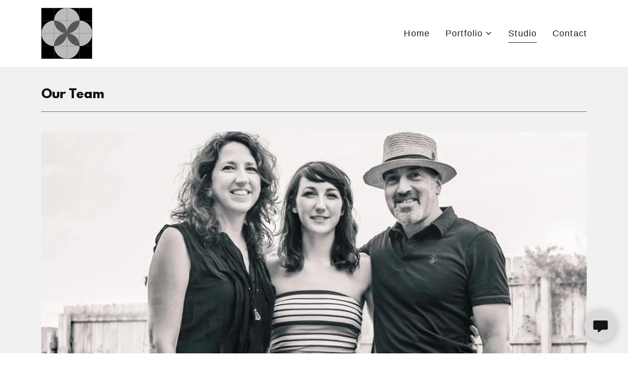

--- FILE ---
content_type: text/html;charset=utf-8
request_url: https://cfhdesignstudio.com/studio
body_size: 27877
content:
<!DOCTYPE html><html lang="en-US"><head><meta charSet="utf-8"/><meta http-equiv="X-UA-Compatible" content="IE=edge"/><meta name="viewport" content="width=device-width, initial-scale=1"/><title>CFH Design Studio | CFH Design Studio</title><meta name="author" content="CFH Design Studio"/><meta name="generator" content="Starfield Technologies; Go Daddy Website Builder 8.0.0000"/><link rel="manifest" href="/manifest.webmanifest"/><link rel="apple-touch-icon" sizes="57x57" href="//img1.wsimg.com/isteam/ip/b5582792-5dca-4a30-ac5a-693e8511bcc0/cfhgrey%20icon.jpeg/:/rs=w:57,h:57,m"/><link rel="apple-touch-icon" sizes="60x60" href="//img1.wsimg.com/isteam/ip/b5582792-5dca-4a30-ac5a-693e8511bcc0/cfhgrey%20icon.jpeg/:/rs=w:60,h:60,m"/><link rel="apple-touch-icon" sizes="72x72" href="//img1.wsimg.com/isteam/ip/b5582792-5dca-4a30-ac5a-693e8511bcc0/cfhgrey%20icon.jpeg/:/rs=w:72,h:72,m"/><link rel="apple-touch-icon" sizes="114x114" href="//img1.wsimg.com/isteam/ip/b5582792-5dca-4a30-ac5a-693e8511bcc0/cfhgrey%20icon.jpeg/:/rs=w:114,h:114,m"/><link rel="apple-touch-icon" sizes="120x120" href="//img1.wsimg.com/isteam/ip/b5582792-5dca-4a30-ac5a-693e8511bcc0/cfhgrey%20icon.jpeg/:/rs=w:120,h:120,m"/><link rel="apple-touch-icon" sizes="144x144" href="//img1.wsimg.com/isteam/ip/b5582792-5dca-4a30-ac5a-693e8511bcc0/cfhgrey%20icon.jpeg/:/rs=w:144,h:144,m"/><link rel="apple-touch-icon" sizes="152x152" href="//img1.wsimg.com/isteam/ip/b5582792-5dca-4a30-ac5a-693e8511bcc0/cfhgrey%20icon.jpeg/:/rs=w:152,h:152,m"/><link rel="apple-touch-icon" sizes="180x180" href="//img1.wsimg.com/isteam/ip/b5582792-5dca-4a30-ac5a-693e8511bcc0/cfhgrey%20icon.jpeg/:/rs=w:180,h:180,m"/><meta property="og:url" content="https://cfhdesignstudio.com/studio"/>
<meta property="og:site_name" content="CFH Design Studio"/>
<meta property="og:title" content="CFH Design Studio"/>
<meta property="og:type" content="website"/>
<meta property="og:image" content="https://img1.wsimg.com/isteam/ip/b5582792-5dca-4a30-ac5a-693e8511bcc0/untitled-7329_HDR.jpg"/>
<meta property="og:locale" content="en_US"/>
<meta name="twitter:card" content="summary"/>
<meta name="twitter:title" content="CFH Design Studio"/>
<meta name="twitter:description" content="CFH Design Studio"/>
<meta name="twitter:image" content="https://img1.wsimg.com/isteam/ip/b5582792-5dca-4a30-ac5a-693e8511bcc0/untitled-7329_HDR.jpg"/>
<meta name="twitter:image:alt" content="CFH Design Studio"/>
<meta name="theme-color" content="#FFFFFF"/><style data-inline-fonts>/* cyrillic-ext */
@font-face {
  font-family: 'Source Sans Pro';
  font-style: normal;
  font-weight: 600;
  font-display: swap;
  src: url(https://img1.wsimg.com/gfonts/s/sourcesanspro/v23/6xKydSBYKcSV-LCoeQqfX1RYOo3i54rwmhduz8A.woff2) format('woff2');
  unicode-range: U+0460-052F, U+1C80-1C8A, U+20B4, U+2DE0-2DFF, U+A640-A69F, U+FE2E-FE2F;
}
/* cyrillic */
@font-face {
  font-family: 'Source Sans Pro';
  font-style: normal;
  font-weight: 600;
  font-display: swap;
  src: url(https://img1.wsimg.com/gfonts/s/sourcesanspro/v23/6xKydSBYKcSV-LCoeQqfX1RYOo3i54rwkxduz8A.woff2) format('woff2');
  unicode-range: U+0301, U+0400-045F, U+0490-0491, U+04B0-04B1, U+2116;
}
/* greek-ext */
@font-face {
  font-family: 'Source Sans Pro';
  font-style: normal;
  font-weight: 600;
  font-display: swap;
  src: url(https://img1.wsimg.com/gfonts/s/sourcesanspro/v23/6xKydSBYKcSV-LCoeQqfX1RYOo3i54rwmxduz8A.woff2) format('woff2');
  unicode-range: U+1F00-1FFF;
}
/* greek */
@font-face {
  font-family: 'Source Sans Pro';
  font-style: normal;
  font-weight: 600;
  font-display: swap;
  src: url(https://img1.wsimg.com/gfonts/s/sourcesanspro/v23/6xKydSBYKcSV-LCoeQqfX1RYOo3i54rwlBduz8A.woff2) format('woff2');
  unicode-range: U+0370-0377, U+037A-037F, U+0384-038A, U+038C, U+038E-03A1, U+03A3-03FF;
}
/* vietnamese */
@font-face {
  font-family: 'Source Sans Pro';
  font-style: normal;
  font-weight: 600;
  font-display: swap;
  src: url(https://img1.wsimg.com/gfonts/s/sourcesanspro/v23/6xKydSBYKcSV-LCoeQqfX1RYOo3i54rwmBduz8A.woff2) format('woff2');
  unicode-range: U+0102-0103, U+0110-0111, U+0128-0129, U+0168-0169, U+01A0-01A1, U+01AF-01B0, U+0300-0301, U+0303-0304, U+0308-0309, U+0323, U+0329, U+1EA0-1EF9, U+20AB;
}
/* latin-ext */
@font-face {
  font-family: 'Source Sans Pro';
  font-style: normal;
  font-weight: 600;
  font-display: swap;
  src: url(https://img1.wsimg.com/gfonts/s/sourcesanspro/v23/6xKydSBYKcSV-LCoeQqfX1RYOo3i54rwmRduz8A.woff2) format('woff2');
  unicode-range: U+0100-02BA, U+02BD-02C5, U+02C7-02CC, U+02CE-02D7, U+02DD-02FF, U+0304, U+0308, U+0329, U+1D00-1DBF, U+1E00-1E9F, U+1EF2-1EFF, U+2020, U+20A0-20AB, U+20AD-20C0, U+2113, U+2C60-2C7F, U+A720-A7FF;
}
/* latin */
@font-face {
  font-family: 'Source Sans Pro';
  font-style: normal;
  font-weight: 600;
  font-display: swap;
  src: url(https://img1.wsimg.com/gfonts/s/sourcesanspro/v23/6xKydSBYKcSV-LCoeQqfX1RYOo3i54rwlxdu.woff2) format('woff2');
  unicode-range: U+0000-00FF, U+0131, U+0152-0153, U+02BB-02BC, U+02C6, U+02DA, U+02DC, U+0304, U+0308, U+0329, U+2000-206F, U+20AC, U+2122, U+2191, U+2193, U+2212, U+2215, U+FEFF, U+FFFD;
}
/* cyrillic-ext */
@font-face {
  font-family: 'Source Sans Pro';
  font-style: normal;
  font-weight: 900;
  font-display: swap;
  src: url(https://img1.wsimg.com/gfonts/s/sourcesanspro/v23/6xKydSBYKcSV-LCoeQqfX1RYOo3iu4nwmhduz8A.woff2) format('woff2');
  unicode-range: U+0460-052F, U+1C80-1C8A, U+20B4, U+2DE0-2DFF, U+A640-A69F, U+FE2E-FE2F;
}
/* cyrillic */
@font-face {
  font-family: 'Source Sans Pro';
  font-style: normal;
  font-weight: 900;
  font-display: swap;
  src: url(https://img1.wsimg.com/gfonts/s/sourcesanspro/v23/6xKydSBYKcSV-LCoeQqfX1RYOo3iu4nwkxduz8A.woff2) format('woff2');
  unicode-range: U+0301, U+0400-045F, U+0490-0491, U+04B0-04B1, U+2116;
}
/* greek-ext */
@font-face {
  font-family: 'Source Sans Pro';
  font-style: normal;
  font-weight: 900;
  font-display: swap;
  src: url(https://img1.wsimg.com/gfonts/s/sourcesanspro/v23/6xKydSBYKcSV-LCoeQqfX1RYOo3iu4nwmxduz8A.woff2) format('woff2');
  unicode-range: U+1F00-1FFF;
}
/* greek */
@font-face {
  font-family: 'Source Sans Pro';
  font-style: normal;
  font-weight: 900;
  font-display: swap;
  src: url(https://img1.wsimg.com/gfonts/s/sourcesanspro/v23/6xKydSBYKcSV-LCoeQqfX1RYOo3iu4nwlBduz8A.woff2) format('woff2');
  unicode-range: U+0370-0377, U+037A-037F, U+0384-038A, U+038C, U+038E-03A1, U+03A3-03FF;
}
/* vietnamese */
@font-face {
  font-family: 'Source Sans Pro';
  font-style: normal;
  font-weight: 900;
  font-display: swap;
  src: url(https://img1.wsimg.com/gfonts/s/sourcesanspro/v23/6xKydSBYKcSV-LCoeQqfX1RYOo3iu4nwmBduz8A.woff2) format('woff2');
  unicode-range: U+0102-0103, U+0110-0111, U+0128-0129, U+0168-0169, U+01A0-01A1, U+01AF-01B0, U+0300-0301, U+0303-0304, U+0308-0309, U+0323, U+0329, U+1EA0-1EF9, U+20AB;
}
/* latin-ext */
@font-face {
  font-family: 'Source Sans Pro';
  font-style: normal;
  font-weight: 900;
  font-display: swap;
  src: url(https://img1.wsimg.com/gfonts/s/sourcesanspro/v23/6xKydSBYKcSV-LCoeQqfX1RYOo3iu4nwmRduz8A.woff2) format('woff2');
  unicode-range: U+0100-02BA, U+02BD-02C5, U+02C7-02CC, U+02CE-02D7, U+02DD-02FF, U+0304, U+0308, U+0329, U+1D00-1DBF, U+1E00-1E9F, U+1EF2-1EFF, U+2020, U+20A0-20AB, U+20AD-20C0, U+2113, U+2C60-2C7F, U+A720-A7FF;
}
/* latin */
@font-face {
  font-family: 'Source Sans Pro';
  font-style: normal;
  font-weight: 900;
  font-display: swap;
  src: url(https://img1.wsimg.com/gfonts/s/sourcesanspro/v23/6xKydSBYKcSV-LCoeQqfX1RYOo3iu4nwlxdu.woff2) format('woff2');
  unicode-range: U+0000-00FF, U+0131, U+0152-0153, U+02BB-02BC, U+02C6, U+02DA, U+02DC, U+0304, U+0308, U+0329, U+2000-206F, U+20AC, U+2122, U+2191, U+2193, U+2212, U+2215, U+FEFF, U+FFFD;
}

/* cyrillic-ext */
@font-face {
  font-family: 'Source Sans Pro';
  font-style: normal;
  font-weight: 600;
  src: url(https://img1.wsimg.com/gfonts/s/sourcesanspro/v23/6xKydSBYKcSV-LCoeQqfX1RYOo3i54rwmhduz8A.woff2) format('woff2');
  unicode-range: U+0460-052F, U+1C80-1C8A, U+20B4, U+2DE0-2DFF, U+A640-A69F, U+FE2E-FE2F;
}
/* cyrillic */
@font-face {
  font-family: 'Source Sans Pro';
  font-style: normal;
  font-weight: 600;
  src: url(https://img1.wsimg.com/gfonts/s/sourcesanspro/v23/6xKydSBYKcSV-LCoeQqfX1RYOo3i54rwkxduz8A.woff2) format('woff2');
  unicode-range: U+0301, U+0400-045F, U+0490-0491, U+04B0-04B1, U+2116;
}
/* greek-ext */
@font-face {
  font-family: 'Source Sans Pro';
  font-style: normal;
  font-weight: 600;
  src: url(https://img1.wsimg.com/gfonts/s/sourcesanspro/v23/6xKydSBYKcSV-LCoeQqfX1RYOo3i54rwmxduz8A.woff2) format('woff2');
  unicode-range: U+1F00-1FFF;
}
/* greek */
@font-face {
  font-family: 'Source Sans Pro';
  font-style: normal;
  font-weight: 600;
  src: url(https://img1.wsimg.com/gfonts/s/sourcesanspro/v23/6xKydSBYKcSV-LCoeQqfX1RYOo3i54rwlBduz8A.woff2) format('woff2');
  unicode-range: U+0370-0377, U+037A-037F, U+0384-038A, U+038C, U+038E-03A1, U+03A3-03FF;
}
/* vietnamese */
@font-face {
  font-family: 'Source Sans Pro';
  font-style: normal;
  font-weight: 600;
  src: url(https://img1.wsimg.com/gfonts/s/sourcesanspro/v23/6xKydSBYKcSV-LCoeQqfX1RYOo3i54rwmBduz8A.woff2) format('woff2');
  unicode-range: U+0102-0103, U+0110-0111, U+0128-0129, U+0168-0169, U+01A0-01A1, U+01AF-01B0, U+0300-0301, U+0303-0304, U+0308-0309, U+0323, U+0329, U+1EA0-1EF9, U+20AB;
}
/* latin-ext */
@font-face {
  font-family: 'Source Sans Pro';
  font-style: normal;
  font-weight: 600;
  src: url(https://img1.wsimg.com/gfonts/s/sourcesanspro/v23/6xKydSBYKcSV-LCoeQqfX1RYOo3i54rwmRduz8A.woff2) format('woff2');
  unicode-range: U+0100-02BA, U+02BD-02C5, U+02C7-02CC, U+02CE-02D7, U+02DD-02FF, U+0304, U+0308, U+0329, U+1D00-1DBF, U+1E00-1E9F, U+1EF2-1EFF, U+2020, U+20A0-20AB, U+20AD-20C0, U+2113, U+2C60-2C7F, U+A720-A7FF;
}
/* latin */
@font-face {
  font-family: 'Source Sans Pro';
  font-style: normal;
  font-weight: 600;
  src: url(https://img1.wsimg.com/gfonts/s/sourcesanspro/v23/6xKydSBYKcSV-LCoeQqfX1RYOo3i54rwlxdu.woff2) format('woff2');
  unicode-range: U+0000-00FF, U+0131, U+0152-0153, U+02BB-02BC, U+02C6, U+02DA, U+02DC, U+0304, U+0308, U+0329, U+2000-206F, U+20AC, U+2122, U+2191, U+2193, U+2212, U+2215, U+FEFF, U+FFFD;
}
/* cyrillic-ext */
@font-face {
  font-family: 'Source Sans Pro';
  font-style: normal;
  font-weight: 900;
  src: url(https://img1.wsimg.com/gfonts/s/sourcesanspro/v23/6xKydSBYKcSV-LCoeQqfX1RYOo3iu4nwmhduz8A.woff2) format('woff2');
  unicode-range: U+0460-052F, U+1C80-1C8A, U+20B4, U+2DE0-2DFF, U+A640-A69F, U+FE2E-FE2F;
}
/* cyrillic */
@font-face {
  font-family: 'Source Sans Pro';
  font-style: normal;
  font-weight: 900;
  src: url(https://img1.wsimg.com/gfonts/s/sourcesanspro/v23/6xKydSBYKcSV-LCoeQqfX1RYOo3iu4nwkxduz8A.woff2) format('woff2');
  unicode-range: U+0301, U+0400-045F, U+0490-0491, U+04B0-04B1, U+2116;
}
/* greek-ext */
@font-face {
  font-family: 'Source Sans Pro';
  font-style: normal;
  font-weight: 900;
  src: url(https://img1.wsimg.com/gfonts/s/sourcesanspro/v23/6xKydSBYKcSV-LCoeQqfX1RYOo3iu4nwmxduz8A.woff2) format('woff2');
  unicode-range: U+1F00-1FFF;
}
/* greek */
@font-face {
  font-family: 'Source Sans Pro';
  font-style: normal;
  font-weight: 900;
  src: url(https://img1.wsimg.com/gfonts/s/sourcesanspro/v23/6xKydSBYKcSV-LCoeQqfX1RYOo3iu4nwlBduz8A.woff2) format('woff2');
  unicode-range: U+0370-0377, U+037A-037F, U+0384-038A, U+038C, U+038E-03A1, U+03A3-03FF;
}
/* vietnamese */
@font-face {
  font-family: 'Source Sans Pro';
  font-style: normal;
  font-weight: 900;
  src: url(https://img1.wsimg.com/gfonts/s/sourcesanspro/v23/6xKydSBYKcSV-LCoeQqfX1RYOo3iu4nwmBduz8A.woff2) format('woff2');
  unicode-range: U+0102-0103, U+0110-0111, U+0128-0129, U+0168-0169, U+01A0-01A1, U+01AF-01B0, U+0300-0301, U+0303-0304, U+0308-0309, U+0323, U+0329, U+1EA0-1EF9, U+20AB;
}
/* latin-ext */
@font-face {
  font-family: 'Source Sans Pro';
  font-style: normal;
  font-weight: 900;
  src: url(https://img1.wsimg.com/gfonts/s/sourcesanspro/v23/6xKydSBYKcSV-LCoeQqfX1RYOo3iu4nwmRduz8A.woff2) format('woff2');
  unicode-range: U+0100-02BA, U+02BD-02C5, U+02C7-02CC, U+02CE-02D7, U+02DD-02FF, U+0304, U+0308, U+0329, U+1D00-1DBF, U+1E00-1E9F, U+1EF2-1EFF, U+2020, U+20A0-20AB, U+20AD-20C0, U+2113, U+2C60-2C7F, U+A720-A7FF;
}
/* latin */
@font-face {
  font-family: 'Source Sans Pro';
  font-style: normal;
  font-weight: 900;
  src: url(https://img1.wsimg.com/gfonts/s/sourcesanspro/v23/6xKydSBYKcSV-LCoeQqfX1RYOo3iu4nwlxdu.woff2) format('woff2');
  unicode-range: U+0000-00FF, U+0131, U+0152-0153, U+02BB-02BC, U+02C6, U+02DA, U+02DC, U+0304, U+0308, U+0329, U+2000-206F, U+20AC, U+2122, U+2191, U+2193, U+2212, U+2215, U+FEFF, U+FFFD;
}
</style><style>/*
This license can also be found at this permalink: https://www.fontsquirrel.com/license/league-spartan

Copyright (c) September 22 2014, Micah Rich micah@micahrich.com, with Reserved Font Name: "League Spartan".

This Font Software is licensed under the SIL Open Font License, Version 1.1.
This license is copied below, and is also available with a FAQ at: http://scripts.sil.org/OFL

—————————————————————————————-
SIL OPEN FONT LICENSE Version 1.1 - 26 February 2007
—————————————————————————————-
*/
@import url('//img1.wsimg.com/blobby/go/font/LeagueSpartan/league-spartan.css');
@import url('');
/*
Copyright 2010, 2012, 2014 Adobe Systems Incorporated (http://www.adobe.com/), with Reserved Font Name Source.

This Font Software is licensed under the SIL Open Font License, Version 1.1.
This license is copied below, and is also available with a FAQ at: http://scripts.sil.org/OFL

—————————————————————————————-
SIL OPEN FONT LICENSE Version 1.1 - 26 February 2007
—————————————————————————————-
*/
</style>
<style>.x{-ms-text-size-adjust:100%;-webkit-text-size-adjust:100%;-webkit-tap-highlight-color:rgba(0,0,0,0);margin:0;box-sizing:border-box}.x *,.x :after,.x :before{box-sizing:inherit}.x-el a[href^="mailto:"]:not(.x-el),.x-el a[href^="tel:"]:not(.x-el){color:inherit;font-size:inherit;text-decoration:inherit}.x-el-article,.x-el-aside,.x-el-details,.x-el-figcaption,.x-el-figure,.x-el-footer,.x-el-header,.x-el-hgroup,.x-el-main,.x-el-menu,.x-el-nav,.x-el-section,.x-el-summary{display:block}.x-el-audio,.x-el-canvas,.x-el-progress,.x-el-video{display:inline-block;vertical-align:baseline}.x-el-audio:not([controls]){display:none;height:0}.x-el-template{display:none}.x-el-a{background-color:transparent;color:inherit}.x-el-a:active,.x-el-a:hover{outline:0}.x-el-abbr[title]{border-bottom:1px dotted}.x-el-b,.x-el-strong{font-weight:700}.x-el-dfn{font-style:italic}.x-el-mark{background:#ff0;color:#000}.x-el-small{font-size:80%}.x-el-sub,.x-el-sup{font-size:75%;line-height:0;position:relative;vertical-align:baseline}.x-el-sup{top:-.5em}.x-el-sub{bottom:-.25em}.x-el-img{vertical-align:middle;border:0}.x-el-svg:not(:root){overflow:hidden}.x-el-figure{margin:0}.x-el-hr{box-sizing:content-box;height:0}.x-el-pre{overflow:auto}.x-el-code,.x-el-kbd,.x-el-pre,.x-el-samp{font-family:monospace,monospace;font-size:1em}.x-el-button,.x-el-input,.x-el-optgroup,.x-el-select,.x-el-textarea{color:inherit;font:inherit;margin:0}.x-el-button{overflow:visible}.x-el-button,.x-el-select{text-transform:none}.x-el-button,.x-el-input[type=button],.x-el-input[type=reset],.x-el-input[type=submit]{-webkit-appearance:button;cursor:pointer}.x-el-button[disabled],.x-el-input[disabled]{cursor:default}.x-el-button::-moz-focus-inner,.x-el-input::-moz-focus-inner{border:0;padding:0}.x-el-input{line-height:normal}.x-el-input[type=checkbox],.x-el-input[type=radio]{box-sizing:border-box;padding:0}.x-el-input[type=number]::-webkit-inner-spin-button,.x-el-input[type=number]::-webkit-outer-spin-button{height:auto}.x-el-input[type=search]{-webkit-appearance:textfield;box-sizing:content-box}.x-el-input[type=search]::-webkit-search-cancel-button,.x-el-input[type=search]::-webkit-search-decoration{-webkit-appearance:none}.x-el-textarea{border:0}.x-el-fieldset{border:1px solid silver;margin:0 2px;padding:.35em .625em .75em}.x-el-legend{border:0;padding:0}.x-el-textarea{overflow:auto}.x-el-optgroup{font-weight:700}.x-el-table{border-collapse:collapse;border-spacing:0}.x-el-td,.x-el-th{padding:0}.x{-webkit-font-smoothing:antialiased}.x-el-hr{border:0}.x-el-fieldset,.x-el-input,.x-el-select,.x-el-textarea{margin-top:0;margin-bottom:0}.x-el-fieldset,.x-el-input[type=email],.x-el-input[type=text],.x-el-textarea{width:100%}.x-el-label{vertical-align:middle}.x-el-input{border-style:none;padding:.5em;vertical-align:middle}.x-el-select:not([multiple]){vertical-align:middle}.x-el-textarea{line-height:1.75;padding:.5em}.x-el.d-none{display:none!important}.sideline-footer{margin-top:auto}@-webkit-keyframes loaderscale{0%{transform:scale(1);opacity:1}45%{transform:scale(.1);opacity:.7}80%{transform:scale(1);opacity:1}}@keyframes loaderscale{0%{transform:scale(1);opacity:1}45%{transform:scale(.1);opacity:.7}80%{transform:scale(1);opacity:1}}.x-loader svg{display:inline-block}.x-loader svg:first-child{-webkit-animation:loaderscale .75s cubic-bezier(.2,.68,.18,1.08) -.24s infinite;animation:loaderscale .75s cubic-bezier(.2,.68,.18,1.08) -.24s infinite}.x-loader svg:nth-child(2){-webkit-animation:loaderscale .75s cubic-bezier(.2,.68,.18,1.08) -.12s infinite;animation:loaderscale .75s cubic-bezier(.2,.68,.18,1.08) -.12s infinite}.x-loader svg:nth-child(3){-webkit-animation:loaderscale .75s cubic-bezier(.2,.68,.18,1.08) 0s infinite;animation:loaderscale .75s cubic-bezier(.2,.68,.18,1.08) 0s infinite}.x-icon>svg{transition:transform .33s ease-in-out}.x-icon>svg.rotate-90{transform:rotate(-90deg)}.x-icon>svg.rotate90{transform:rotate(90deg)}.x-icon>svg.rotate-180{transform:rotate(-180deg)}.x-icon>svg.rotate180{transform:rotate(180deg)}.x-rt:after{content:"";clear:both}.x-rt ol,.x-rt ul{text-align:left}.x-rt p{margin:0}.x-rt br{clear:both}.mte-inline-block{display:inline-block}@media only screen and (min-device-width:1025px){:root select,_::-webkit-full-page-media,_:future{font-family:sans-serif!important}}

</style>
<style data-glamor="cxs-default-sheet">.x .c1-1{letter-spacing:normal}.x .c1-2{text-transform:none}.x .c1-3{background-color:rgb(255, 255, 255)}.x .c1-4{width:100%}.x .c1-5 > div{position:relative}.x .c1-6 > div{overflow:hidden}.x .c1-7 > div{margin-top:auto}.x .c1-8 > div{margin-right:auto}.x .c1-9 > div{margin-bottom:auto}.x .c1-a > div{margin-left:auto}.x .c1-b{font-family:Helvetica, arial, sans-serif}.x .c1-c{font-size:18px}.x .c1-h{padding-top:40px}.x .c1-i{padding-bottom:40px}.x .c1-j{overflow:visible}.x .c1-k{padding:0px !important}.x .c1-n{display:none}.x .c1-p .sticky-animate{background-color:rgba(255, 255, 255, 0.9)}.x .c1-q{transition:background .3s}.x .c1-r{position:relative}.x .c1-s{z-index:3}.x .c1-t{padding-top:8px}.x .c1-u{padding-bottom:8px}.x .c1-v{background-color:rgba(255, 255, 255, 0.25)}.x .c1-y{margin-left:auto}.x .c1-z{margin-right:auto}.x .c1-10{padding-left:24px}.x .c1-11{padding-right:24px}.x .c1-12{max-width:100%}.x .c1-13{padding-top:0px !important}.x .c1-14{padding-bottom:0px !important}.x .c1-19{display:flex}.x .c1-1a{box-sizing:border-box}.x .c1-1b{flex-direction:row}.x .c1-1c{flex-wrap:nowrap}.x .c1-1d{margin-top:0}.x .c1-1e{margin-right:-12px}.x .c1-1f{margin-bottom:0}.x .c1-1g{margin-left:-12px}.x .c1-1h{align-items:center}.x .c1-1n{flex-grow:0}.x .c1-1o{flex-shrink:1}.x .c1-1p{flex-basis:15%}.x .c1-1q{padding-top:0}.x .c1-1r{padding-right:0}.x .c1-1s{padding-bottom:0}.x .c1-1t{padding-left:12px}.x .c1-1y{letter-spacing:inherit}.x .c1-1z{text-transform:inherit}.x .c1-20{text-decoration:none}.x .c1-21{word-wrap:break-word}.x .c1-22{overflow-wrap:break-word}.x .c1-23{cursor:pointer}.x .c1-24{justify-content:flex-start}.x .c1-25{border-top:0px}.x .c1-26{border-right:0px}.x .c1-27{border-bottom:0px}.x .c1-28{border-left:0px}.x .c1-29{color:rgb(27, 27, 27)}.x .c1-2a{margin-left:0}.x .c1-2b{font-weight:inherit}.x .c1-2c:hover{color:rgb(22, 22, 22)}.x .c1-2d:active{color:rgb(22, 22, 22)}.x .c1-2e{color:inherit}.x .c1-2f{display:inline-block}.x .c1-2g{vertical-align:top}.x .c1-2h{padding-top:6px}.x .c1-2i{padding-right:6px}.x .c1-2j{padding-bottom:6px}.x .c1-2k{padding-left:6px}.x .c1-2l{flex-grow:1}.x .c1-2m{flex-basis:70%}.x .c1-2n{padding-right:12px}.x .c1-2o{text-align:center}.x .c1-2p{font-family:'League Spartan', arial, helvetica, sans-serif}.x .c1-2q{max-width:calc(100% - 0.1px)}.x .c1-2v{display:inline}.x .c1-2w{width:auto}.x .c1-2x{color:rgb(22, 22, 22)}.x .c1-2y:hover{color:rgb(64, 64, 64)}.x .c1-2z{padding-left:0px}.x .c1-30{[object -object]:0px}.x .c1-31{vertical-align:middle}.x .c1-32{object-fit:contain}.x .c1-33{height:80px}.x .c1-34{background-color:transparent}.x .c1-35{border-radius:0px}.x .c1-3n{justify-content:flex-end}.x .c1-3p{flex-shrink:0}.x .c1-3q{flex-basis:auto}.x .c1-3r{max-width:33%}.x .c1-3s{text-align:left}.x .c1-3t{max-width:none}.x .c1-3u{line-height:24px}.x .c1-3v{margin-right:0}.x .c1-3w{-webkit-margin-before:0}.x .c1-3x{-webkit-margin-after:0}.x .c1-3y{-webkit-padding-start:0}.x .c1-3z{color:rgb(94, 94, 94)}.x .c1-40{margin-bottom:none}.x .c1-41{list-style:none}.x .c1-42{padding-left:32px}.x .c1-43{white-space:nowrap}.x .c1-44{visibility:hidden}.x .c1-45:first-child{margin-left:0}.x .c1-46:first-child{padding-left:0}.x .c1-47{letter-spacing:0.063em}.x .c1-48{display:block}.x .c1-49{line-height:1.5em}.x .c1-4a{margin-left:-6px}.x .c1-4b{margin-right:-6px}.x .c1-4c{margin-top:-6px}.x .c1-4d{margin-bottom:-6px}.x .c1-4e{font-weight:400}.x .c1-4f:hover{color:rgb(27, 27, 27)}.x .c1-4g:active{color:rgb(27, 27, 27)}.x .c1-4h{transition:transform .33s ease-in-out}.x .c1-4i{transform:rotate(0deg)}.x .c1-4j{border-radius:4px}.x .c1-4k{box-shadow:0 3px 6px 3px rgba(0,0,0,0.24)}.x .c1-4l{padding-top:16px}.x .c1-4m{padding-bottom:16px}.x .c1-4n{padding-left:16px}.x .c1-4o{padding-right:16px}.x .c1-4p{position:absolute}.x .c1-4q{top:32px}.x .c1-4r{max-height:45vh}.x .c1-4s{overflow-y:auto}.x .c1-4v:last-child{margin-bottom:0}.x .c1-4w{padding-top:4px}.x .c1-4x{padding-bottom:4px}.x .c1-4y:hover{color:rgb(94, 94, 94)}.x .c1-4z:active{color:rgb(94, 94, 94)}.x .c1-50{margin-bottom:-5px}.x .c1-51{border-bottom:1px solid}.x .c1-52{right:0px}.x .c1-53{line-height:1.5}.x .c1-54{margin-top:8px}.x .c1-55{margin-bottom:8px}.x .c1-56{cursor:default}.x .c1-57{margin-left:24px}.x .c1-58{background-color:rgba(22, 22, 22, 0.9)}.x .c1-59{position:fixed}.x .c1-5a{top:0px}.x .c1-5b{height:100%}.x .c1-5c{max-width:0px}.x .c1-5d{z-index:10002}.x .c1-5e{padding-top:56px}.x .c1-5f{-webkit-overflow-scrolling:touch}.x .c1-5g{transition:max-width .3s ease-in-out}.x .c1-5h{left:0px}.x .c1-5i{right:unset}.x .c1-5j{overflow:hidden}.x .c1-5k{flex-direction:column}.x .c1-5l{color:rgb(247, 247, 247)}.x .c1-5m{line-height:1.3em}.x .c1-5n{font-style:normal}.x .c1-5o{top:15px}.x .c1-5p{right:15px}.x .c1-5q{font-size:32px}.x .c1-5r:hover{color:rgb(255, 255, 255)}.x .c1-5w{overflow-x:hidden}.x .c1-5x{color:rgb(164, 164, 164)}.x .c1-5y{border-color:rgba(76, 76, 76, 0.5)}.x .c1-5z{border-bottom-width:1px}.x .c1-60{border-bottom-style:solid}.x .c1-61:last-child{border-bottom:0}.x .c1-62{min-width:200px}.x .c1-63{justify-content:space-between}.x .c1-64{font-size:25px}.x .c1-65:hover{color:rgb(198, 198, 198)}.x .c1-66:active{color:rgb(255, 255, 255)}.x .c1-6c{margin-left:8px}.x .c1-6d{pointer-events:none}.x .c1-6e{font-weight:700}.x .c1-6f{background-color:rgb(241, 241, 241)}.x .c1-6g{line-height:1.4}.x .c1-6h{margin-bottom:40px}.x .c1-6i{color:rgb(17, 17, 17)}.x .c1-6k{font-size:unset}.x .c1-6l{font-family:unset}.x .c1-6m{letter-spacing:unset}.x .c1-6n{text-transform:unset}.x .c1-6o{border-color:rgb(106, 106, 106)}.x .c1-6p{border-bottom-width:1px}.x .c1-6q{border-style:solid}.x .c1-6r{margin-top:16px}.x .c1-6s{flex-wrap:wrap}.x .c1-6t{margin-bottom:-24px}.x .c1-6u{justify-content:center}.x .c1-6w{flex-basis:100%}.x .c1-6y{align-items:flex-start}.x .c1-6z > *{max-width:100%}.x .c1-70 > :nth-child(n){margin-bottom:24px}.x .c1-71  > :last-child{margin-bottom:0 !important}.x .c1-74{order:-1}.x .c1-75{border-width:0 !important}.x .c1-77{padding-bottom:24px}.x .c1-7d{border-radius:50%}.x .c1-7e{object-fit:cover}.x .c1-7g > :nth-child(n){margin-bottom:0px}.x .c1-7h{line-height:1.25}.x .c1-7i{align-self:center}.x .c1-7j{width:inherit}.x .c1-7l{margin-bottom:24px}.x .c1-7o{border-color:rgba(226, 226, 226, 0.7)}.x .c1-7p{border-top-width:1px}.x .c1-7q{border-right-width:1px}.x .c1-7r{border-left-width:1px}.x .c1-7s{color:rgb(71, 71, 71)}.x .c1-7t::placeholder{color:inherit}.x .c1-7u:focus{outline:none}.x .c1-7v:focus{box-shadow:inset 0 0 0 1px currentColor}.x .c1-7w:checked ~ #expandedTextBlock131595{display:block}.x .c1-7x:checked ~ #collapsedTextBlock131594{display:none}.x .c1-7y:not(:checked) ~ #expandedTextBlock131595{display:none}.x .c1-7z:not(:checked) ~ #collapsedTextBlock131594{display:block}.x .c1-80::-webkit-input-placeholder{color:inherit}.x .c1-82 > p > ol{text-align:left}.x .c1-83 > p > ol{display:block}.x .c1-84 > p > ol{padding-left:1.3em}.x .c1-85 > p > ol{margin-left:16px}.x .c1-86 > p > ol{margin-right:16px}.x .c1-87 > p > ol{margin-top:auto}.x .c1-88 > p > ol{margin-bottom:auto}.x .c1-89 > p > ul{text-align:left}.x .c1-8a > p > ul{display:block}.x .c1-8b > p > ul{padding-left:1.3em}.x .c1-8c > p > ul{margin-left:16px}.x .c1-8d > p > ul{margin-right:16px}.x .c1-8e > p > ul{margin-top:auto}.x .c1-8f > p > ul{margin-bottom:auto}.x .c1-8g > ul{text-align:left}.x .c1-8h > ul{display:block}.x .c1-8i > ul{padding-left:1.3em}.x .c1-8j > ul{margin-left:16px}.x .c1-8k > ul{margin-right:16px}.x .c1-8l > ul{margin-top:auto}.x .c1-8m > ul{margin-bottom:auto}.x .c1-8n > ol{text-align:left}.x .c1-8o > ol{display:block}.x .c1-8p > ol{padding-left:1.3em}.x .c1-8q > ol{margin-left:16px}.x .c1-8r > ol{margin-right:16px}.x .c1-8s > ol{margin-top:auto}.x .c1-8t > ol{margin-bottom:auto}.x .c1-8u{font-size:inherit !important}.x .c1-8v{line-height:inherit}.x .c1-8w{font-style:italic}.x .c1-8x{text-decoration:line-through}.x .c1-8y{text-decoration:underline}.x .c1-8z > :nth-child(2){margin-left:.25em}.x .c1-90:checked ~ #expandedTextBlock131600{display:block}.x .c1-91:checked ~ #collapsedTextBlock131599{display:none}.x .c1-92:not(:checked) ~ #expandedTextBlock131600{display:none}.x .c1-93:not(:checked) ~ #collapsedTextBlock131599{display:block}.x .c1-94{background-color:rgb(246, 246, 246)}.x .c1-95{padding-bottom:56px}.x .c1-96{flex-grow:3}.x .c1-99{color:rgb(82, 82, 82)}.x .c1-9a{font-size:16px}.x .c1-9g{padding-left:none}.x .c1-9h{padding-right:none}.x .c1-9i{color:rgb(130, 108, 108)}.x .c1-9j:active{color:rgb(42, 42, 42)}.x .c1-9k{color:rgb(21, 21, 21)}.x .c1-9l{margin-top:24px}.x .c1-9o{right:24px}.x .c1-9p{bottom:24px}.x .c1-9q{z-index:9999}.x .c1-9r{width:65px}.x .c1-9s{height:65px}.x .c1-9u{background-color:rgb(218, 218, 218)}.x .c1-9v{box-shadow:0px 3px 18px rgba(0, 0, 0, 0.25)}.x .c1-9w{transform:translateZ(0)}</style>
<style data-glamor="cxs-xs-sheet">@media (max-width: 767px){.x .c1-l{padding-top:32px}}@media (max-width: 767px){.x .c1-m{padding-bottom:32px}}@media (max-width: 767px){.x .c1-2r{width:100%}}@media (max-width: 767px){.x .c1-2s{display:flex}}@media (max-width: 767px){.x .c1-2t{justify-content:center}}@media (max-width: 767px){.x .c1-36{height:104px}}@media (max-width: 767px){.x .c1-37{max-width:224px}}@media (max-width: 767px){.x .c1-38{display:block}}@media (max-width: 767px){.x .c1-39{max-height:80px}}@media (max-width: 767px){.x .c1-3a{margin-top:0}}@media (max-width: 767px){.x .c1-3b{margin-right:auto}}@media (max-width: 767px){.x .c1-3c{margin-bottom:0}}@media (max-width: 767px){.x .c1-3d{margin-left:auto}}@media (max-width: 767px){.x .c1-6j{margin-bottom:24px}}@media (max-width: 767px){.x .c1-72 > :nth-child(n){margin-bottom:16px}}@media (max-width: 767px){.x .c1-73  > :last-child{margin-bottom:0 !important}}@media (max-width: 767px){.x .c1-76{height:calc((100vw - 48px)/2)}}@media (max-width: 767px){.x .c1-7c > :nth-child(n){margin-bottom:24px}}@media (max-width: 767px){.x .c1-7f{height:calc((100vw - 48px)/1)}}@media (max-width: 767px){.x .c1-81{font-size:18px}}</style>
<style data-glamor="cxs-sm-sheet">@media (min-width: 768px){.x .c1-d{font-size:18px}}@media (min-width: 768px){.x .c1-15{width:100%}}@media (min-width: 768px){.x .c1-1i{margin-top:0}}@media (min-width: 768px){.x .c1-1j{margin-right:-24px}}@media (min-width: 768px){.x .c1-1k{margin-bottom:0}}@media (min-width: 768px){.x .c1-1l{margin-left:-24px}}@media (min-width: 768px){.x .c1-1u{padding-top:0}}@media (min-width: 768px){.x .c1-1v{padding-right:24px}}@media (min-width: 768px){.x .c1-1w{padding-bottom:0}}@media (min-width: 768px){.x .c1-1x{padding-left:24px}}@media (min-width: 768px) and (max-width: 1023px){.x .c1-2u{width:100%}}@media (min-width: 768px) and (max-width: 1023px){.x .c1-3e{display:block}}@media (min-width: 768px) and (max-width: 1023px){.x .c1-3f{max-height:80px}}@media (min-width: 768px) and (max-width: 1023px){.x .c1-3g{margin-top:0}}@media (min-width: 768px) and (max-width: 1023px){.x .c1-3h{margin-right:auto}}@media (min-width: 768px) and (max-width: 1023px){.x .c1-3i{margin-bottom:0}}@media (min-width: 768px) and (max-width: 1023px){.x .c1-3j{margin-left:auto}}@media (min-width: 768px) and (max-width: 1023px){.x .c1-4u{right:0px}}@media (min-width: 768px){.x .c1-5s{font-size:35px}}@media (min-width: 768px){.x .c1-67{font-size:25px}}@media (min-width: 768px){.x .c1-6v{margin-bottom:-48px}}@media (min-width: 768px){.x .c1-6x{padding-bottom:48px}}@media (min-width: 768px){.x .c1-78{flex-basis:50%}}@media (min-width: 768px){.x .c1-79{max-width:50%}}@media (min-width: 768px){.x .c1-7k{position:absolute}}@media (min-width: 768px) and (max-width: 1023px){.x .c1-7n{position:relative}}@media (min-width: 768px){.x .c1-9b{font-size:16px}}</style>
<style data-glamor="cxs-md-sheet">@media (min-width: 1024px){.x .c1-e{font-size:18px}}@media (min-width: 1024px){.x .c1-o{display:block}}@media (min-width: 1024px){.x .c1-w{padding-top:16px}}@media (min-width: 1024px){.x .c1-x{padding-bottom:16px}}@media (min-width: 1024px){.x .c1-16{width:984px}}@media (min-width: 1024px){.x .c1-1m{display:none}}@media (min-width: 1024px){.x .c1-3k{height:104px}}@media (min-width: 1024px){.x .c1-3l{width:auto}}@media (min-width: 1024px){.x .c1-3m{max-height:104px}}@media (min-width: 1024px){.x .c1-3o{display:flex}}@media (min-width: 1024px) and (max-width: 1279px){.x .c1-4t{right:0px}}@media (min-width: 1024px){.x .c1-5t{font-size:35px}}@media (min-width: 1024px){.x .c1-68{min-width:300px}}@media (min-width: 1024px){.x .c1-69{font-size:25px}}@media (min-width: 1024px){.x .c1-7a{flex-basis:33.33333333333333%}}@media (min-width: 1024px){.x .c1-7b{max-width:33.33333333333333%}}@media (min-width: 1024px){.x .c1-7m{position:relative}}@media (min-width: 1024px){.x .c1-97{flex-basis:0%}}@media (min-width: 1024px){.x .c1-98{max-width:none}}@media (min-width: 1024px){.x .c1-9c{text-align:left}}@media (min-width: 1024px){.x .c1-9d{font-size:16px}}@media (min-width: 1024px){.x .c1-9m{text-align:right}}@media (min-width: 1024px){.x .c1-9n{margin-top:0}}@media (min-width: 1024px){.x .c1-9t{z-index:9999}}</style>
<style data-glamor="cxs-lg-sheet">@media (min-width: 1280px){.x .c1-f{font-size:18px}}@media (min-width: 1280px){.x .c1-17{width:1160px}}@media (min-width: 1280px){.x .c1-5u{font-size:37px}}@media (min-width: 1280px){.x .c1-6a{font-size:25px}}@media (min-width: 1280px){.x .c1-9e{font-size:16px}}</style>
<style data-glamor="cxs-xl-sheet">@media (min-width: 1536px){.x .c1-g{font-size:21px}}@media (min-width: 1536px){.x .c1-18{width:1280px}}@media (min-width: 1536px){.x .c1-5v{font-size:41px}}@media (min-width: 1536px){.x .c1-6b{font-size:28px}}@media (min-width: 1536px){.x .c1-9f{font-size:18px}}</style>
<style>.page-inner { background-color: rgb(246, 246, 246); min-height: 100vh; }</style>
<style>.grecaptcha-badge { visibility: hidden; }</style>
<script>if(!("IntersectionObserver"in window)){const e=document.createElement("script");e.src="https://img1.wsimg.com/poly/v2/polyfill.min.js?unknown=polyfill&flags=gated&features=default%2Cfetch%2CArray.prototype.%40%40iterator%2CArray.prototype.find%2CArray.prototype.findIndex%2CFunction.name%2CNumber.isFinite%2CPromise%2CString.prototype.repeat%2CMath.sign%2CMath.trunc%2CArray.prototype.includes%2CObject.entries%2CObject.values%2CObject.is%2CIntersectionObserver%2CIntl.~locale.en-US",document.head.appendChild(e)}</script>
<script>!function(e){var t={};function n(o){if(t[o])return t[o].exports;var r=t[o]={i:o,l:!1,exports:{}};return e[o].call(r.exports,r,r.exports,n),r.l=!0,r.exports}n.m=e,n.c=t,n.d=function(e,t,o){n.o(e,t)||Object.defineProperty(e,t,{enumerable:!0,get:o})},n.r=function(e){"undefined"!=typeof Symbol&&Symbol.toStringTag&&Object.defineProperty(e,Symbol.toStringTag,{value:"Module"}),Object.defineProperty(e,"__esModule",{value:!0})},n.t=function(e,t){if(1&t&&(e=n(e)),8&t)return e;if(4&t&&"object"==typeof e&&e&&e.__esModule)return e;var o=Object.create(null);if(n.r(o),Object.defineProperty(o,"default",{enumerable:!0,value:e}),2&t&&"string"!=typeof e)for(var r in e)n.d(o,r,function(t){return e[t]}.bind(null,r));return o},n.n=function(e){var t=e&&e.__esModule?function(){return e.default}:function(){return e};return n.d(t,"a",t),t},n.o=function(e,t){return Object.prototype.hasOwnProperty.call(e,t)},n.p="",n(n.s=0)}([function(e,t,n){e.exports=n(1)},function(e,t,n){"use strict";window.guacImage=n(2),window.guacDefer=n(3),window.onVisualComplete=n(4),window.markVisuallyComplete=n(5),window.deferBootstrap=n(6)},function(e,t,n){"use strict";function o(e,t,n,o){const c=(n=n||{}).delay||500,s=n.cellSize||{x:20,y:20};let u,d,a,w,l,f,g,p=!0;const h=function(e){const o='url("'+e+'")';let r=o;if(n.backgroundLayers&&n.backgroundLayers.constructor===Array){const e=n.backgroundLayers.map((function(e){return e.replace(/{width}/g,a.w).replace(/{height}/g,a.h)}));r=[].concat(e,[o]).join(", ")}t.style.backgroundImage=r,setTimeout((function(){t.style.opacity=1}),300)}.bind(this),b=function(){p&&(o?o(d,a):n.useTreatmentData?h(d):t.style.backgroundImage='url("'+d+'")',n.shouldMarkVisuallyComplete&&window&&window.markVisuallyComplete(),t.setAttribute("data-guac-image","loaded"))}.bind(this),v=function(){const e=document.createElement("img");e.src=d,e.complete||!e.addEventListener?b():e.addEventListener("load",b)}.bind(this),m=function(){if(!p)return;t.setAttribute("data-guac-image","loading"),u=null;const n=r(t,s);return n?(a||(a=n),n.w!==a.w||n.h!==a.h?(a=n,l(1)):(d=i(e,n,s),void(d!==w?(w=d,!g&&window.IntersectionObserver?(g=new window.IntersectionObserver((e,t)=>{e.forEach(e=>{const{target:n,isIntersecting:o}=e;o&&(v(),t.unobserve(n))})}),g.observe(t)):v(),!f&&window.MutationObserver&&(f=new MutationObserver((function(){l(1)})),f.observe(t,{childList:!0,subtree:!0}))):t.setAttribute("data-guac-image","loaded")))):l()}.bind(this);l=function(e){u&&clearTimeout(u),u=setTimeout(m,isNaN(e)?c:e)}.bind(this),this.unmount=function(){u&&(clearTimeout(u),u=null),window.removeEventListener("resize",l),f&&f.disconnect(),g&&g.disconnect(),p=!1};const y=function(){t.removeEventListener("load",y),window.addEventListener("resize",l),m()};window.guacDefer&&!n.loadEagerly?(t.addEventListener("load",y),window.guacDefer.background(t)):y()}function r(e,t){const n={w:t.x,h:t.y};if("undefined"!=typeof window&&e){const t=Math.min(window.devicePixelRatio||1,3),o=window.getComputedStyle(e);if(n.w=Math.round(parseInt(o.width,10)*t),n.h=Math.round(parseInt(o.height,10)*t),isNaN(n.w)||isNaN(n.h))return}return n}function i(e,t,n){const o=t.w%n.x,r=t.h%n.y,i=Math.max(o?t.w+(n.x-o):t.w,n.x),c=Math.max(r?t.h+(n.y-r):t.h,n.y);return e.replace(/\{width\}/g,i).replace(/\{height\}/g,c)}o.getUrl=function(e,t,n){if(!t)throw new Error("cellSize is required");const o=r(n,t);if(o)return i(e,o,t)},e.exports=o},function(e,t,n){"use strict";let o=[],r=!1;const i=function(e){e.dispatchEvent(new Event("load"))},c={background:new IntersectionObserver((function(e,t){e.forEach((function(e){e.isIntersecting&&(t.unobserve(e.target),i(e.target))}))}),{rootMargin:"50% 0%"})};window.addEventListener("load",(function(){o.forEach((function(e){window.requestIdleCallback((function(){c.background.unobserve(e),i(e)}))})),r=!0,o=[]})),e.exports={background:function(e){if(window.requestIdleCallback){if(r)return void i(e);o.push(e)}c.background.observe(e)}}},function(e,t,n){"use strict";e.exports=function(e){return window.VISUAL_COMPLETE?void e():(window._vctListeners=window._vctListeners||[],void window._vctListeners.push(e))}},function(e,t,n){"use strict";e.exports=function(){window.vctElements--,window.VISUAL_COMPLETE||window.vctElements||(window.VISUAL_COMPLETE=window.performance.now(),window._trfd&&window._trfd.push({vct:window.VISUAL_COMPLETE}),window._vctListeners&&window._vctListeners.forEach((function(e){e()})))}},function(e,t,n){"use strict";const o=new Set,r={},i="undefined"!=typeof window&&new window.IntersectionObserver((e,t)=>{e.forEach(e=>{const{target:n,isIntersecting:o}=e;o&&(window.Core.utils.renderBootstrap(r[n.id]),delete r[n.id],t.unobserve(n))})});e.exports=function(e,t=!1){const{radpack:n,elId:c}=e;n&&t&&window.radpack.getDeps(n).then(e=>{e.forEach(e=>{if(!o.has(e)){const t=document.createElement("link");t.rel="prefetch",t.href=e,t.as="script",t.crossOrigin="Anonymous",document.head.appendChild(t),o.add(e)}})}),r[c]=e,i.observe(document.getElementById(c))}}]);</script>
<script>"undefined"===typeof _trfq&&(window._trfq=[]);"undefined"==typeof _trfd&&(window._trfd=[]);</script>
<script>function trackingEnabledForType(t){return!("undefined"!=typeof document&&"click"===t&&!Boolean(window._allowCT))||(window._allowCT=-1!==document.cookie.indexOf("cookie_terms_accepted"),window._allowCT)}function logTcclEvent(t,e){var n=e||this.getAttribute("data-tccl");if(window._trfq&&n)try{var o=n.split(","),d=o[0],r=o[1];if(!trackingEnabledForType(r))return;for(var c=o.splice(2),i=[],l=0;l<c.length;l+=2)i.push([c[l],c[l+1]]);window._trfq.push(["cmdLogEvent",r,d,i])}catch(t){window._trfq.push(["cmdLogEvent","gc_published_site_error","tccl.published.log",[["error",t.toString()],["data",n]]])}}"undefined"!=typeof window&&"undefined"!=typeof document&&window.addEventListener("DOMContentLoaded",function(){for(var t=document.querySelectorAll("[data-tccl]"),e=0;e<t.length;e++)try{var n=t[e].getAttribute("data-tccl").split(",");t[e].addEventListener(n[1],logTcclEvent)}catch(t){window._trfq.push(["cmdLogEvent","gc_published_site_error","tccl.published.add",[["error",t.toString()]]])}});</script>
<script>"use strict";

if ('serviceWorker' in navigator) {
  window.addEventListener('load', function () {
    navigator.serviceWorker.register('/sw.js').then(function () {
      console.log('sw: registration complete');
    }).catch(function (err) {
      console.log(err);
    });
  });
}</script></head>
<body class="x  x-fonts-league-spartan  x-fonts-source-sans-pro" context="[object Object]"><div id="layout-b-5582792-5-dca-4-a-30-ac-5-a-693-e-8511-bcc-0" class="layout layout-layout layout-layout-layout-17 locale-en-US lang-en"><div data-ux="Page" id="page-131553" class="x-el x-el-div x-el c1-1 c1-2 c1-3 c1-4 c1-5 c1-6 c1-7 c1-8 c1-9 c1-a c1-b c1-c c1-d c1-e c1-f c1-g c1-1 c1-2 c1-b c1-c c1-d c1-e c1-f c1-g"><div data-ux="Block" class="x-el x-el-div page-inner c1-1 c1-2 c1-b c1-c c1-d c1-e c1-f c1-g"><div id="2446f170-8531-43aa-b4a5-55d2c0263bd0" class="widget widget-header widget-header-header-9"><div data-ux="Header" role="main" data-aid="HEADER_WIDGET" id="n-131554" class="x-el x-el-div x-el x-el c1-1 c1-2 c1-b c1-c c1-d c1-e c1-f c1-g c1-1 c1-2 c1-3 c1-b c1-c c1-d c1-e c1-f c1-g c1-1 c1-2 c1-b c1-c c1-d c1-e c1-f c1-g"><div> <section data-ux="Section" data-aid="HEADER_SECTION" class="x-el x-el-section c1-1 c1-2 c1-3 c1-h c1-i c1-j c1-k c1-b c1-c c1-l c1-m c1-d c1-e c1-f c1-g"><div data-ux="Block" class="x-el x-el-div c1-1 c1-2 c1-n c1-b c1-c c1-d c1-o c1-e c1-f c1-g"></div><div data-ux="Block" class="x-el x-el-div c1-1 c1-2 c1-4 c1-3 c1-b c1-c c1-d c1-e c1-f c1-g"><div data-ux="Block" id="header_navwrapper131557" class="x-el x-el-div c1-1 c1-2 c1-p c1-b c1-c c1-d c1-e c1-f c1-g"><div data-ux="Block" id="header_stickynav131556" class="x-el x-el-div c1-1 c1-2 c1-q c1-b c1-c c1-d c1-e c1-f c1-g"><nav data-ux="Block" class="x-el x-el-nav c1-1 c1-2 c1-r c1-s c1-t c1-u c1-v c1-b c1-c c1-d c1-w c1-x c1-e c1-f c1-g"><div data-ux="Container" class="x-el x-el-div c1-1 c1-2 c1-y c1-z c1-10 c1-11 c1-12 c1-13 c1-14 c1-b c1-c c1-15 c1-d c1-16 c1-e c1-17 c1-f c1-18 c1-g"><div data-ux="Grid" class="x-el x-el-div c1-1 c1-2 c1-19 c1-1a c1-1b c1-1c c1-1d c1-1e c1-1f c1-1g c1-1h c1-b c1-c c1-1i c1-1j c1-1k c1-1l c1-d c1-1m c1-e c1-f c1-g"><div data-ux="GridCell" class="x-el x-el-div c1-1 c1-2 c1-1a c1-1n c1-1o c1-1p c1-12 c1-1q c1-1r c1-1s c1-1t c1-b c1-c c1-1u c1-1v c1-1w c1-1x c1-d c1-e c1-f c1-g"><div id="bs-1"><a rel="" role="button" aria-haspopup="menu" data-ux="LinkDropdown" data-toggle-ignore="true" id="131558" aria-expanded="false" toggleId="n-131554-navId-mobile" uniqueId="n-131554" icon="hamburger" openIcon="hamburger" openWidth="100%" closeAttr="data-close" data-edit-interactive="true" data-aid="HAMBURGER_MENU_LINK" aria-label="Hamburger Site Navigation Icon" href="#" data-typography="LinkAlpha" class="x-el x-el-a c1-1y c1-1z c1-20 c1-21 c1-22 c1-19 c1-23 c1-1h c1-24 c1-25 c1-26 c1-27 c1-28 c1-29 c1-2a c1-b c1-c c1-2b c1-2c c1-2d c1-d c1-1m c1-e c1-f c1-g" data-tccl="ux2.HEADER.header9.Section.Default.Link.Dropdown.131559.click,click"><svg viewBox="0 0 24 24" fill="currentColor" width="40px" height="40px" data-ux="IconHamburger" class="x-el x-el-svg c1-1 c1-2 c1-2e c1-2f c1-2g c1-2h c1-2i c1-2j c1-2k c1-b c1-c c1-d c1-e c1-f c1-g"><g><path fill-rule="evenodd" d="M4 8h16V6H4z"></path><path fill-rule="evenodd" d="M4 13.096h16v-2.001H4z"></path><path fill-rule="evenodd" d="M4 18.346h16v-2H4z"></path></g></svg></a></div></div><div data-ux="GridCell" class="x-el x-el-div c1-1 c1-2 c1-1a c1-2l c1-1o c1-2m c1-12 c1-1q c1-2n c1-1s c1-1t c1-19 c1-2o c1-22 c1-b c1-c c1-1u c1-1v c1-1w c1-1x c1-d c1-e c1-f c1-g"><div data-ux="Block" data-aid="HEADER_LOGO_RENDERED" class="x-el x-el-div c1-2f c1-2p c1-2q c1-c c1-2r c1-2s c1-2t c1-2u c1-d c1-e c1-f c1-g"><a rel="" role="link" aria-haspopup="menu" data-ux="Link" data-page="70f8b8a1-b645-4345-9436-635f882cfba0" title="" href="/" data-typography="LinkAlpha" class="x-el x-el-a c1-1y c1-1z c1-20 c1-21 c1-22 c1-2v c1-23 c1-25 c1-26 c1-27 c1-28 c1-12 c1-2w c1-b c1-2x c1-c c1-2b c1-2y c1-2d c1-d c1-e c1-f c1-g" data-tccl="ux2.HEADER.header9.Logo.Default.Link.Default.131560.click,click"><div data-ux="Block" class="x-el x-el-div c1-1 c1-2 c1-2f c1-1q c1-1r c1-1s c1-2z c1-30 c1-b c1-c c1-d c1-e c1-f c1-g"><img data-lazyimg="true" data-srclazy="//img1.wsimg.com/isteam/ip/b5582792-5dca-4a30-ac5a-693e8511bcc0/cfhgrey%20icon.jpeg/:/rs=h:104,cg:true,m/qt=q:95" src="[data-uri]" srcSet="//img1.wsimg.com/isteam/ip/static/transparent_placeholder.png/:/rs=w:103.94479830148619,h:104,cg:true,m,i:true/qt=q:1 451w, //img1.wsimg.com/isteam/ip/static/transparent_placeholder.png/:/rs=w:103.94479830148619,h:104,cg:true,m,i:true/qt=q:1 768w, //img1.wsimg.com/isteam/ip/static/transparent_placeholder.png/:/rs=w:103.94479830148619,h:104,cg:true,m,i:true/qt=q:1 1024w, //img1.wsimg.com/isteam/ip/static/transparent_placeholder.png/:/rs=w:103.94479830148619,h:104,cg:true,m,i:true/qt=q:1 1280w, //img1.wsimg.com/isteam/ip/static/transparent_placeholder.png/:/rs=w:103.94479830148619,h:104,cg:true,m,i:true/qt=q:1 1536w" sizes="(min-width: 451px) and (max-width: 767px) 767px, (min-width: 768px) and (max-width: 1023px) 1023px, (min-width: 1024px) and (max-width: 1279px) 1279px, (min-width: 1280px) and (max-width: 1535px) 1535px, (min-width: 1536px) 1536px" data-srcsetlazy="//img1.wsimg.com/isteam/ip/b5582792-5dca-4a30-ac5a-693e8511bcc0/cfhgrey%20icon.jpeg/:/rs=w:104,h:104,cg:true,m/cr=w:104,h:104/qt=q:95, //img1.wsimg.com/isteam/ip/b5582792-5dca-4a30-ac5a-693e8511bcc0/cfhgrey%20icon.jpeg/:/rs=w:208,h:208,cg:true,m/cr=w:208,h:208/qt=q:95 2x, //img1.wsimg.com/isteam/ip/b5582792-5dca-4a30-ac5a-693e8511bcc0/cfhgrey%20icon.jpeg/:/rs=w:312,h:312,cg:true,m/cr=w:312,h:312/qt=q:95 3x" data-ux="ImageLogo" data-aid="HEADER_LOGO_IMAGE_RENDERED" class="x-el x-el-img c1-1 c1-2 c1-2w c1-12 c1-y c1-z c1-1d c1-1f c1-31 c1-32 c1-33 c1-34 c1-1q c1-1r c1-1s c1-2z c1-35 c1-30 c1-b c1-c c1-36 c1-37 c1-38 c1-39 c1-3a c1-3b c1-3c c1-3d c1-3e c1-3f c1-3g c1-3h c1-3i c1-3j c1-d c1-3k c1-3l c1-3m c1-e c1-f c1-g"/></div></a></div></div><div data-ux="GridCell" class="x-el x-el-div c1-1 c1-2 c1-1a c1-2l c1-1o c1-1p c1-12 c1-1q c1-2n c1-1s c1-2z c1-19 c1-3n c1-b c1-c c1-1u c1-1v c1-1w c1-1x c1-d c1-e c1-f c1-g"></div></div><div data-ux="Grid" id="navBarId-131562" class="x-el x-el-div c1-1 c1-2 c1-n c1-1a c1-1b c1-1c c1-1d c1-1e c1-1f c1-1g c1-24 c1-1h c1-1q c1-1s c1-b c1-c c1-1i c1-1j c1-1k c1-1l c1-d c1-3o c1-e c1-f c1-g"><div data-ux="GridCell" class="x-el x-el-div c1-1 c1-2 c1-1a c1-2l c1-3p c1-3q c1-3r c1-1q c1-2n c1-1s c1-1t c1-19 c1-1h c1-24 c1-b c1-c c1-1u c1-1v c1-1w c1-1x c1-d c1-e c1-f c1-g"><div data-ux="Block" data-aid="HEADER_LOGO_RENDERED" class="x-el x-el-div c1-2f c1-2p c1-2q c1-3s c1-c c1-2r c1-2s c1-2t c1-2u c1-d c1-e c1-f c1-g"><a rel="" role="link" aria-haspopup="menu" data-ux="Link" data-page="70f8b8a1-b645-4345-9436-635f882cfba0" title="" href="/" data-typography="LinkAlpha" class="x-el x-el-a c1-1y c1-1z c1-20 c1-21 c1-22 c1-2v c1-23 c1-25 c1-26 c1-27 c1-28 c1-12 c1-2w c1-b c1-2x c1-c c1-2b c1-2y c1-2d c1-d c1-e c1-f c1-g" data-tccl="ux2.HEADER.header9.Logo.Default.Link.Default.131563.click,click"><div data-ux="Block" class="x-el x-el-div c1-1 c1-2 c1-2f c1-1q c1-1r c1-1s c1-2z c1-30 c1-b c1-c c1-d c1-e c1-f c1-g"><img data-lazyimg="true" data-srclazy="//img1.wsimg.com/isteam/ip/b5582792-5dca-4a30-ac5a-693e8511bcc0/cfhgrey%20icon.jpeg/:/rs=h:104,cg:true,m/qt=q:95" src="[data-uri]" srcSet="//img1.wsimg.com/isteam/ip/static/transparent_placeholder.png/:/rs=w:103.94479830148619,h:104,cg:true,m,i:true/qt=q:1 451w, //img1.wsimg.com/isteam/ip/static/transparent_placeholder.png/:/rs=w:103.94479830148619,h:104,cg:true,m,i:true/qt=q:1 768w, //img1.wsimg.com/isteam/ip/static/transparent_placeholder.png/:/rs=w:103.94479830148619,h:104,cg:true,m,i:true/qt=q:1 1024w, //img1.wsimg.com/isteam/ip/static/transparent_placeholder.png/:/rs=w:103.94479830148619,h:104,cg:true,m,i:true/qt=q:1 1280w, //img1.wsimg.com/isteam/ip/static/transparent_placeholder.png/:/rs=w:103.94479830148619,h:104,cg:true,m,i:true/qt=q:1 1536w" sizes="(min-width: 451px) and (max-width: 767px) 767px, (min-width: 768px) and (max-width: 1023px) 1023px, (min-width: 1024px) and (max-width: 1279px) 1279px, (min-width: 1280px) and (max-width: 1535px) 1535px, (min-width: 1536px) 1536px" data-srcsetlazy="//img1.wsimg.com/isteam/ip/b5582792-5dca-4a30-ac5a-693e8511bcc0/cfhgrey%20icon.jpeg/:/rs=w:104,h:104,cg:true,m/cr=w:104,h:104/qt=q:95, //img1.wsimg.com/isteam/ip/b5582792-5dca-4a30-ac5a-693e8511bcc0/cfhgrey%20icon.jpeg/:/rs=w:208,h:208,cg:true,m/cr=w:208,h:208/qt=q:95 2x, //img1.wsimg.com/isteam/ip/b5582792-5dca-4a30-ac5a-693e8511bcc0/cfhgrey%20icon.jpeg/:/rs=w:312,h:312,cg:true,m/cr=w:312,h:312/qt=q:95 3x" data-ux="ImageLogo" data-aid="HEADER_LOGO_IMAGE_RENDERED" id="logo-131561" class="x-el x-el-img c1-1 c1-2 c1-2w c1-12 c1-y c1-z c1-1d c1-1f c1-31 c1-32 c1-33 c1-34 c1-1q c1-1r c1-1s c1-2z c1-35 c1-30 c1-b c1-c c1-36 c1-37 c1-38 c1-39 c1-3a c1-3b c1-3c c1-3d c1-3e c1-3f c1-3g c1-3h c1-3i c1-3j c1-d c1-3k c1-3l c1-3m c1-e c1-f c1-g"/></div></a></div></div><div data-ux="GridCell" class="x-el x-el-div c1-1 c1-2 c1-1a c1-2l c1-1o c1-3q c1-12 c1-1q c1-2n c1-1s c1-1t c1-b c1-c c1-1u c1-1v c1-1w c1-1x c1-d c1-e c1-f c1-g"><div data-ux="Block" class="x-el x-el-div c1-1 c1-2 c1-19 c1-1h c1-3n c1-2l c1-3q c1-b c1-c c1-d c1-e c1-f c1-g"><div data-ux="Block" class="x-el x-el-div c1-1 c1-2 c1-b c1-c c1-d c1-e c1-f c1-g"><nav data-ux="Nav" data-aid="HEADER_NAV_RENDERED" role="navigation" class="x-el x-el-nav c1-1 c1-2 c1-3t c1-3u c1-b c1-c c1-d c1-e c1-f c1-g"><ul data-ux="List" id="nav-131564" class="x-el x-el-ul c1-1 c1-2 c1-1d c1-1f c1-2a c1-3v c1-3w c1-3x c1-3y c1-r c1-1q c1-1r c1-1s c1-2z c1-b c1-c c1-d c1-e c1-f c1-g"><li data-ux="ListItemInline" class="x-el x-el-li nav-item c1-1 c1-2 c1-3z c1-2a c1-40 c1-2f c1-41 c1-2g c1-42 c1-43 c1-r c1-44 c1-b c1-c c1-45 c1-46 c1-d c1-e c1-f c1-g"><a rel="" role="link" aria-haspopup="menu" data-ux="NavLink" target="" data-page="70f8b8a1-b645-4345-9436-635f882cfba0" data-edit-interactive="true" aria-labelledby="nav-131564" href="/" data-typography="NavAlpha" class="x-el x-el-a c1-47 c1-2 c1-20 c1-21 c1-22 c1-48 c1-23 c1-49 c1-4a c1-4b c1-4c c1-4d c1-2k c1-2i c1-2h c1-2j c1-b c1-29 c1-c c1-4e c1-4f c1-4g c1-d c1-e c1-f c1-g" data-tccl="ux2.HEADER.header9.Nav.Default.Link.Default.131566.click,click">Home</a></li><li data-ux="ListItemInline" class="x-el x-el-li nav-item c1-1 c1-2 c1-3z c1-2a c1-40 c1-2f c1-41 c1-2g c1-42 c1-43 c1-r c1-44 c1-b c1-c c1-45 c1-46 c1-d c1-e c1-f c1-g"><div id="bs-2"><a rel="" role="button" aria-haspopup="menu" data-ux="NavLinkDropdown" data-toggle-ignore="true" id="131567" aria-expanded="false" data-aid="NAV_DROPDOWN" data-edit-interactive="true" href="#" data-typography="NavAlpha" class="x-el x-el-a c1-47 c1-2 c1-20 c1-21 c1-22 c1-19 c1-23 c1-49 c1-1h c1-b c1-29 c1-c c1-4e c1-4f c1-4g c1-d c1-e c1-f c1-g" data-tccl="ux2.HEADER.header9.Nav.Default.Link.Dropdown.131568.click,click"><div style="pointer-events:none;display:flex;align-items:center" data-aid="NAV_DROPDOWN"><span style="margin-right:4px">Portfolio</span><svg viewBox="0 0 24 24" fill="currentColor" width="16" height="16" data-ux="Icon" class="x-el x-el-svg c1-1 c1-2 c1-2e c1-2f c1-4h c1-4i c1-31 c1-r c1-b c1-c c1-d c1-e c1-f c1-g"><path fill-rule="evenodd" d="M18.605 7l-6.793 7.024-6.375-7.002L4 8.467 11.768 17l.485-.501L20 8.489z"></path></svg></div></a></div><ul data-ux="Dropdown" role="menu" id="5dc3fb20-3b98-42b1-b0b4-7409abc27444-nav-131564-toggleId" class="x-el x-el-ul c1-1 c1-2 c1-4j c1-4k c1-3 c1-4l c1-4m c1-4n c1-4o c1-4p c1-4q c1-43 c1-4r c1-4s c1-n c1-s c1-b c1-c c1-4t c1-4u c1-d c1-e c1-f c1-g"><li data-ux="ListItem" role="menuitem" class="x-el x-el-li c1-1 c1-2 c1-3z c1-1f c1-48 c1-3s c1-b c1-c c1-4v c1-d c1-e c1-f c1-g"><a rel="" role="link" aria-haspopup="false" data-ux="NavMenuLink" target="" data-page="7027030c-49e4-404f-bdc2-d8d0c3ae21a1" data-edit-interactive="true" aria-labelledby="5dc3fb20-3b98-42b1-b0b4-7409abc27444-nav-131564-toggleId" href="/199-sand-cliffs" data-typography="SubNavAlpha" class="x-el x-el-a c1-47 c1-2 c1-20 c1-21 c1-22 c1-2f c1-23 c1-4w c1-4x c1-b c1-3z c1-c c1-4e c1-4y c1-4z c1-d c1-e c1-f c1-g" data-tccl="ux2.HEADER.header9.Nav.Menu.Link.Default.131569.click,click">199 Sand Cliffs</a></li><li data-ux="ListItem" role="menuitem" class="x-el x-el-li c1-1 c1-2 c1-3z c1-1f c1-48 c1-3s c1-b c1-c c1-4v c1-d c1-e c1-f c1-g"><a rel="" role="link" aria-haspopup="false" data-ux="NavMenuLink" target="" data-page="d62d92e5-b6d0-4a21-a000-d66f200a5048" data-edit-interactive="true" aria-labelledby="5dc3fb20-3b98-42b1-b0b4-7409abc27444-nav-131564-toggleId" href="/207-betty-st" data-typography="SubNavAlpha" class="x-el x-el-a c1-47 c1-2 c1-20 c1-21 c1-22 c1-2f c1-23 c1-4w c1-4x c1-b c1-3z c1-c c1-4e c1-4y c1-4z c1-d c1-e c1-f c1-g" data-tccl="ux2.HEADER.header9.Nav.Menu.Link.Default.131570.click,click">207 Betty St.</a></li><li data-ux="ListItem" role="menuitem" class="x-el x-el-li c1-1 c1-2 c1-3z c1-1f c1-48 c1-3s c1-b c1-c c1-4v c1-d c1-e c1-f c1-g"><a rel="" role="link" aria-haspopup="false" data-ux="NavMenuLink" target="" data-page="15949028-cb0e-4c23-9fa8-67bcebb73f96" data-edit-interactive="true" aria-labelledby="5dc3fb20-3b98-42b1-b0b4-7409abc27444-nav-131564-toggleId" href="/21-savannah-st" data-typography="SubNavAlpha" class="x-el x-el-a c1-47 c1-2 c1-20 c1-21 c1-22 c1-2f c1-23 c1-4w c1-4x c1-b c1-3z c1-c c1-4e c1-4y c1-4z c1-d c1-e c1-f c1-g" data-tccl="ux2.HEADER.header9.Nav.Menu.Link.Default.131571.click,click">21 Savannah St.</a></li><li data-ux="ListItem" role="menuitem" class="x-el x-el-li c1-1 c1-2 c1-3z c1-1f c1-48 c1-3s c1-b c1-c c1-4v c1-d c1-e c1-f c1-g"><a rel="" role="link" aria-haspopup="false" data-ux="NavMenuLink" target="" data-page="5b8629da-e260-4c21-89a0-2ca68f6642e3" data-edit-interactive="true" aria-labelledby="5dc3fb20-3b98-42b1-b0b4-7409abc27444-nav-131564-toggleId" href="/casa-de-mariposa" data-typography="SubNavAlpha" class="x-el x-el-a c1-47 c1-2 c1-20 c1-21 c1-22 c1-2f c1-23 c1-4w c1-4x c1-b c1-3z c1-c c1-4e c1-4y c1-4z c1-d c1-e c1-f c1-g" data-tccl="ux2.HEADER.header9.Nav.Menu.Link.Default.131572.click,click">Casa de Mariposa</a></li><li data-ux="ListItem" role="menuitem" class="x-el x-el-li c1-1 c1-2 c1-3z c1-1f c1-48 c1-3s c1-b c1-c c1-4v c1-d c1-e c1-f c1-g"><a rel="" role="link" aria-haspopup="false" data-ux="NavMenuLink" target="" data-page="bffd7993-e7a2-48e1-9afb-540012970e48" data-edit-interactive="true" aria-labelledby="5dc3fb20-3b98-42b1-b0b4-7409abc27444-nav-131564-toggleId" href="/75-bourne-st" data-typography="SubNavAlpha" class="x-el x-el-a c1-47 c1-2 c1-20 c1-21 c1-22 c1-2f c1-23 c1-4w c1-4x c1-b c1-3z c1-c c1-4e c1-4y c1-4z c1-d c1-e c1-f c1-g" data-tccl="ux2.HEADER.header9.Nav.Menu.Link.Default.131573.click,click">75 Bourne St.</a></li><li data-ux="ListItem" role="menuitem" class="x-el x-el-li c1-1 c1-2 c1-3z c1-1f c1-48 c1-3s c1-b c1-c c1-4v c1-d c1-e c1-f c1-g"><a rel="" role="link" aria-haspopup="false" data-ux="NavMenuLink" target="" data-page="9515cc1c-5a6a-45d3-91e8-258a7c7f6edb" data-edit-interactive="true" aria-labelledby="5dc3fb20-3b98-42b1-b0b4-7409abc27444-nav-131564-toggleId" href="/on-the-boards" data-typography="SubNavAlpha" class="x-el x-el-a c1-47 c1-2 c1-20 c1-21 c1-22 c1-2f c1-23 c1-4w c1-4x c1-b c1-3z c1-c c1-4e c1-4y c1-4z c1-d c1-e c1-f c1-g" data-tccl="ux2.HEADER.header9.Nav.Menu.Link.Default.131574.click,click">On the Boards</a></li></ul></li><li data-ux="ListItemInline" class="x-el x-el-li nav-item c1-1 c1-2 c1-3z c1-2a c1-40 c1-2f c1-41 c1-2g c1-42 c1-43 c1-r c1-44 c1-b c1-c c1-45 c1-46 c1-d c1-e c1-f c1-g"><a rel="" role="link" aria-haspopup="false" data-ux="NavLinkActive" target="" data-page="6fc73ca8-cc8f-42a5-bbdc-686952c43723" data-edit-interactive="true" aria-labelledby="nav-131564" href="/studio" data-typography="NavAlpha" class="x-el x-el-a c1-47 c1-2 c1-20 c1-21 c1-22 c1-48 c1-23 c1-49 c1-50 c1-b c1-29 c1-c c1-4e c1-4x c1-51 c1-4f c1-4g c1-d c1-e c1-f c1-g" data-tccl="ux2.HEADER.header9.Nav.Default.Link.Active.131575.click,click">Studio</a></li><li data-ux="ListItemInline" class="x-el x-el-li nav-item c1-1 c1-2 c1-3z c1-2a c1-40 c1-2f c1-41 c1-2g c1-42 c1-43 c1-r c1-44 c1-b c1-c c1-45 c1-46 c1-d c1-e c1-f c1-g"><a rel="" role="link" aria-haspopup="false" data-ux="NavLink" target="" data-page="e631e6fb-c2f4-4b1e-802c-2dcbc6d6bf2f" data-edit-interactive="true" aria-labelledby="nav-131564" href="/contact" data-typography="NavAlpha" class="x-el x-el-a c1-47 c1-2 c1-20 c1-21 c1-22 c1-48 c1-23 c1-49 c1-4a c1-4b c1-4c c1-4d c1-2k c1-2i c1-2h c1-2j c1-b c1-29 c1-c c1-4e c1-4f c1-4g c1-d c1-e c1-f c1-g" data-tccl="ux2.HEADER.header9.Nav.Default.Link.Default.131576.click,click">Contact</a></li><li data-ux="ListItemInline" class="x-el x-el-li nav-item c1-1 c1-2 c1-3z c1-2a c1-40 c1-2f c1-41 c1-2g c1-42 c1-43 c1-r c1-44 c1-b c1-c c1-45 c1-46 c1-d c1-e c1-f c1-g"><div id="bs-3"><a rel="" role="button" aria-haspopup="menu" data-ux="NavLinkDropdown" data-toggle-ignore="true" id="131577" aria-expanded="false" data-aid="NAV_MORE" data-edit-interactive="true" href="#" data-typography="NavAlpha" class="x-el x-el-a c1-47 c1-2 c1-20 c1-21 c1-22 c1-19 c1-23 c1-49 c1-1h c1-b c1-29 c1-c c1-4e c1-4f c1-4g c1-d c1-e c1-f c1-g" data-tccl="ux2.HEADER.header9.Nav.Default.Link.Dropdown.131578.click,click"><div style="pointer-events:none;display:flex;align-items:center" data-aid="NAV_MORE"><span style="margin-right:4px">More</span><svg viewBox="0 0 24 24" fill="currentColor" width="16" height="16" data-ux="Icon" class="x-el x-el-svg c1-1 c1-2 c1-2e c1-2f c1-4h c1-4i c1-31 c1-r c1-b c1-c c1-d c1-e c1-f c1-g"><path fill-rule="evenodd" d="M18.605 7l-6.793 7.024-6.375-7.002L4 8.467 11.768 17l.485-.501L20 8.489z"></path></svg></div></a></div><ul data-ux="Dropdown" role="menu" id="more-131565" class="x-el x-el-ul c1-1 c1-2 c1-4j c1-4k c1-3 c1-4l c1-4m c1-4n c1-4o c1-4p c1-52 c1-4q c1-43 c1-4r c1-4s c1-n c1-s c1-b c1-c c1-4t c1-4u c1-d c1-e c1-f c1-g"><li data-ux="ListItem" role="menuitem" class="x-el x-el-li c1-1 c1-2 c1-3z c1-1f c1-48 c1-3s c1-b c1-c c1-4v c1-d c1-e c1-f c1-g"><a rel="" role="link" aria-haspopup="menu" data-ux="NavMoreMenuLink" target="" data-page="70f8b8a1-b645-4345-9436-635f882cfba0" data-edit-interactive="true" aria-labelledby="more-131565" href="/" data-typography="NavAlpha" class="x-el x-el-a c1-47 c1-2 c1-20 c1-21 c1-22 c1-2f c1-23 c1-53 c1-54 c1-55 c1-b c1-29 c1-c c1-4e c1-4f c1-4g c1-d c1-e c1-f c1-g" data-tccl="ux2.HEADER.header9.Nav.MoreMenu.Link.Default.131579.click,click">Home</a></li><li data-ux="ListItem" role="menuitem" class="x-el x-el-li c1-1 c1-2 c1-3z c1-1f c1-48 c1-3s c1-b c1-c c1-4v c1-d c1-e c1-f c1-g"><div data-ux="Block" class="x-el x-el-div c1-1 c1-2 c1-b c1-c c1-d c1-e c1-f c1-g"><a rel="" role="link" aria-haspopup="menu" data-ux="NavMoreMenuLink" data-ignore-close="true" data-edit-interactive="true" aria-labelledby="more-131565" data-typography="NavAlpha" class="x-el x-el-a c1-47 c1-2 c1-20 c1-21 c1-22 c1-2f c1-56 c1-53 c1-54 c1-1f c1-b c1-29 c1-c c1-4e c1-4f c1-4g c1-d c1-e c1-f c1-g" data-tccl="ux2.HEADER.header9.Nav.MoreMenu.Link.Default.131580.click,click">Portfolio</a><ul data-ux="NavListNested" role="menu" class="x-el x-el-ul c1-1 c1-2 c1-1d c1-1f c1-57 c1-3v c1-3w c1-3x c1-3y c1-b c1-c c1-d c1-e c1-f c1-g"><li data-ux="ListItem" role="menuitem" class="x-el x-el-li c1-1 c1-2 c1-3z c1-1f c1-48 c1-3s c1-b c1-c c1-4v c1-d c1-e c1-f c1-g"><a rel="" role="link" aria-haspopup="false" data-ux="NavMoreMenuLinkNested" target="" data-page="7027030c-49e4-404f-bdc2-d8d0c3ae21a1" data-edit-interactive="true" aria-labelledby="more-131565" href="/199-sand-cliffs" data-typography="SubNavAlpha" class="x-el x-el-a c1-47 c1-2 c1-20 c1-21 c1-22 c1-2f c1-23 c1-4w c1-4x c1-b c1-3z c1-c c1-4e c1-4y c1-4z c1-d c1-e c1-f c1-g" data-tccl="ux2.HEADER.header9.Nav.MoreMenu.Link.Nested.131581.click,click">199 Sand Cliffs</a></li><li data-ux="ListItem" role="menuitem" class="x-el x-el-li c1-1 c1-2 c1-3z c1-1f c1-48 c1-3s c1-b c1-c c1-4v c1-d c1-e c1-f c1-g"><a rel="" role="link" aria-haspopup="false" data-ux="NavMoreMenuLinkNested" target="" data-page="d62d92e5-b6d0-4a21-a000-d66f200a5048" data-edit-interactive="true" aria-labelledby="more-131565" href="/207-betty-st" data-typography="SubNavAlpha" class="x-el x-el-a c1-47 c1-2 c1-20 c1-21 c1-22 c1-2f c1-23 c1-4w c1-4x c1-b c1-3z c1-c c1-4e c1-4y c1-4z c1-d c1-e c1-f c1-g" data-tccl="ux2.HEADER.header9.Nav.MoreMenu.Link.Nested.131582.click,click">207 Betty St.</a></li><li data-ux="ListItem" role="menuitem" class="x-el x-el-li c1-1 c1-2 c1-3z c1-1f c1-48 c1-3s c1-b c1-c c1-4v c1-d c1-e c1-f c1-g"><a rel="" role="link" aria-haspopup="false" data-ux="NavMoreMenuLinkNested" target="" data-page="15949028-cb0e-4c23-9fa8-67bcebb73f96" data-edit-interactive="true" aria-labelledby="more-131565" href="/21-savannah-st" data-typography="SubNavAlpha" class="x-el x-el-a c1-47 c1-2 c1-20 c1-21 c1-22 c1-2f c1-23 c1-4w c1-4x c1-b c1-3z c1-c c1-4e c1-4y c1-4z c1-d c1-e c1-f c1-g" data-tccl="ux2.HEADER.header9.Nav.MoreMenu.Link.Nested.131583.click,click">21 Savannah St.</a></li><li data-ux="ListItem" role="menuitem" class="x-el x-el-li c1-1 c1-2 c1-3z c1-1f c1-48 c1-3s c1-b c1-c c1-4v c1-d c1-e c1-f c1-g"><a rel="" role="link" aria-haspopup="false" data-ux="NavMoreMenuLinkNested" target="" data-page="5b8629da-e260-4c21-89a0-2ca68f6642e3" data-edit-interactive="true" aria-labelledby="more-131565" href="/casa-de-mariposa" data-typography="SubNavAlpha" class="x-el x-el-a c1-47 c1-2 c1-20 c1-21 c1-22 c1-2f c1-23 c1-4w c1-4x c1-b c1-3z c1-c c1-4e c1-4y c1-4z c1-d c1-e c1-f c1-g" data-tccl="ux2.HEADER.header9.Nav.MoreMenu.Link.Nested.131584.click,click">Casa de Mariposa</a></li><li data-ux="ListItem" role="menuitem" class="x-el x-el-li c1-1 c1-2 c1-3z c1-1f c1-48 c1-3s c1-b c1-c c1-4v c1-d c1-e c1-f c1-g"><a rel="" role="link" aria-haspopup="false" data-ux="NavMoreMenuLinkNested" target="" data-page="bffd7993-e7a2-48e1-9afb-540012970e48" data-edit-interactive="true" aria-labelledby="more-131565" href="/75-bourne-st" data-typography="SubNavAlpha" class="x-el x-el-a c1-47 c1-2 c1-20 c1-21 c1-22 c1-2f c1-23 c1-4w c1-4x c1-b c1-3z c1-c c1-4e c1-4y c1-4z c1-d c1-e c1-f c1-g" data-tccl="ux2.HEADER.header9.Nav.MoreMenu.Link.Nested.131585.click,click">75 Bourne St.</a></li><li data-ux="ListItem" role="menuitem" class="x-el x-el-li c1-1 c1-2 c1-3z c1-1f c1-48 c1-3s c1-b c1-c c1-4v c1-d c1-e c1-f c1-g"><a rel="" role="link" aria-haspopup="false" data-ux="NavMoreMenuLinkNested" target="" data-page="9515cc1c-5a6a-45d3-91e8-258a7c7f6edb" data-edit-interactive="true" aria-labelledby="more-131565" href="/on-the-boards" data-typography="SubNavAlpha" class="x-el x-el-a c1-47 c1-2 c1-20 c1-21 c1-22 c1-2f c1-23 c1-4w c1-4x c1-b c1-3z c1-c c1-4e c1-4y c1-4z c1-d c1-e c1-f c1-g" data-tccl="ux2.HEADER.header9.Nav.MoreMenu.Link.Nested.131586.click,click">On the Boards</a></li></ul></div></li><li data-ux="ListItem" role="menuitem" class="x-el x-el-li c1-1 c1-2 c1-3z c1-1f c1-48 c1-3s c1-b c1-c c1-4v c1-d c1-e c1-f c1-g"><a rel="" role="link" aria-haspopup="false" data-ux="NavMoreMenuLinkActive" target="" data-page="6fc73ca8-cc8f-42a5-bbdc-686952c43723" data-edit-interactive="true" aria-labelledby="more-131565" href="/studio" data-typography="NavAlpha" class="x-el x-el-a c1-47 c1-2 c1-20 c1-21 c1-22 c1-2f c1-23 c1-53 c1-55 c1-54 c1-b c1-29 c1-c c1-4e c1-4x c1-51 c1-4f c1-4g c1-d c1-e c1-f c1-g" data-tccl="ux2.HEADER.header9.Nav.MoreMenu.Link.Active.131587.click,click">Studio</a></li><li data-ux="ListItem" role="menuitem" class="x-el x-el-li c1-1 c1-2 c1-3z c1-1f c1-48 c1-3s c1-b c1-c c1-4v c1-d c1-e c1-f c1-g"><a rel="" role="link" aria-haspopup="false" data-ux="NavMoreMenuLink" target="" data-page="e631e6fb-c2f4-4b1e-802c-2dcbc6d6bf2f" data-edit-interactive="true" aria-labelledby="more-131565" href="/contact" data-typography="NavAlpha" class="x-el x-el-a c1-47 c1-2 c1-20 c1-21 c1-22 c1-2f c1-23 c1-53 c1-54 c1-55 c1-b c1-29 c1-c c1-4e c1-4f c1-4g c1-d c1-e c1-f c1-g" data-tccl="ux2.HEADER.header9.Nav.MoreMenu.Link.Default.131588.click,click">Contact</a></li></ul></li></ul></nav></div></div></div></div></div></nav></div></div><div role="navigation" data-ux="NavigationDrawer" id="n-131554-navId-mobile" domainName="cfhdesignstudio.com" pageRoute="/studio" class="x-el x-el-div c1-1 c1-2 c1-58 c1-59 c1-5a c1-4 c1-5b c1-5c c1-4s c1-5d c1-5e c1-5f c1-5g c1-5h c1-5i c1-5j c1-19 c1-5k c1-b c1-c c1-d c1-e c1-f c1-g"><div data-ux="Block" class="x-el x-el-div c1-1 c1-2 c1-b c1-c c1-d c1-1m c1-e c1-f c1-g"></div><div data-ux="Block" class="x-el x-el-div c1-1 c1-2 c1-10 c1-11 c1-b c1-c c1-d c1-e c1-f c1-g"><svg viewBox="0 0 24 24" fill="currentColor" width="40px" height="40px" data-ux="CloseIcon" data-edit-interactive="true" data-close="true" class="x-el x-el-svg c1-1 c1-2 c1-5l c1-2f c1-31 c1-2h c1-2i c1-2j c1-2k c1-23 c1-5m c1-5n c1-4p c1-5o c1-5p c1-5q c1-b c1-5r c1-5s c1-5t c1-5u c1-5v"><path fill-rule="evenodd" d="M17.999 4l-6.293 6.293L5.413 4 4 5.414l6.292 6.293L4 18l1.413 1.414 6.293-6.292 6.293 6.292L19.414 18l-6.294-6.293 6.294-6.293z"></path></svg></div><div data-ux="Container" id="n-131554-navContainerId-mobile" class="x-el x-el-div c1-1 c1-2 c1-y c1-z c1-10 c1-11 c1-12 c1-4s c1-5w c1-4 c1-b c1-c c1-15 c1-d c1-16 c1-e c1-17 c1-f c1-18 c1-g"><div data-ux="Block" id="n-131554-navLinksContentId-mobile" class="x-el x-el-div c1-1 c1-2 c1-b c1-c c1-d c1-e c1-f c1-g"><ul role="menu" data-ux="NavigationDrawerList" id="n-131554-navListId-mobile" class="x-el x-el-ul c1-1 c1-2 c1-1d c1-1f c1-2a c1-3v c1-3w c1-3x c1-3y c1-3s c1-1q c1-1s c1-2z c1-1r c1-21 c1-22 c1-b c1-c c1-d c1-e c1-f c1-g"><li role="menuitem" data-ux="NavigationDrawerListItem" class="x-el x-el-li c1-1 c1-2 c1-5x c1-1f c1-48 c1-5y c1-5z c1-60 c1-b c1-c c1-4v c1-61 c1-d c1-e c1-f c1-g"><a rel="" role="link" aria-haspopup="menu" data-ux="NavigationDrawerLink" target="" data-page="70f8b8a1-b645-4345-9436-635f882cfba0" data-edit-interactive="true" data-close="true" href="/" data-typography="NavBeta" class="x-el x-el-a c1-1 c1-2 c1-20 c1-21 c1-22 c1-19 c1-23 c1-4l c1-4m c1-10 c1-11 c1-1h c1-62 c1-63 c1-b c1-5l c1-64 c1-4e c1-65 c1-66 c1-67 c1-68 c1-69 c1-6a c1-6b" data-tccl="ux2.HEADER.header9.NavigationDrawer.Default.Link.Default.131589.click,click"><span>Home</span></a></li><li role="menuitem" data-ux="NavigationDrawerListItem" class="x-el x-el-li c1-1 c1-2 c1-5x c1-1f c1-48 c1-5y c1-5z c1-60 c1-b c1-c c1-4v c1-61 c1-d c1-e c1-f c1-g"><div id="bs-4"><div data-ux="Block" class="x-el x-el-div c1-1 c1-2 c1-b c1-c c1-d c1-e c1-f c1-g"><a rel="" role="button" aria-haspopup="menu" data-ux="NavigationDrawerLink" data-toggle-ignore="true" id="131590" aria-expanded="false" data-edit-interactive="true" href="#" data-typography="NavBeta" class="x-el x-el-a c1-1 c1-2 c1-20 c1-21 c1-22 c1-19 c1-23 c1-4l c1-4m c1-10 c1-11 c1-1h c1-62 c1-63 c1-b c1-5l c1-64 c1-4e c1-65 c1-66 c1-67 c1-68 c1-69 c1-6a c1-6b" data-tccl="ux2.HEADER.header9.NavigationDrawer.Default.Link.Dropdown.131591.click,click"><span style="pointer-events:none">Portfolio</span><svg viewBox="0 0 24 24" fill="currentColor" width="16" height="16" data-ux="Icon" class="x-el x-el-svg c1-1 c1-2 c1-2e c1-2f c1-4h c1-4i c1-31 c1-r c1-6c c1-3p c1-6d c1-b c1-64 c1-67 c1-69 c1-6a c1-6b"><path fill-rule="evenodd" d="M18.605 7l-6.793 7.024-6.375-7.002L4 8.467 11.768 17l.485-.501L20 8.489z"></path></svg></a></div></div></li><li role="menuitem" data-ux="NavigationDrawerListItem" class="x-el x-el-li c1-1 c1-2 c1-5x c1-1f c1-48 c1-5y c1-5z c1-60 c1-b c1-c c1-4v c1-61 c1-d c1-e c1-f c1-g"><a rel="" role="link" aria-haspopup="false" data-ux="NavigationDrawerLinkActive" target="" data-page="6fc73ca8-cc8f-42a5-bbdc-686952c43723" data-edit-interactive="true" data-close="true" href="/studio" data-typography="NavBeta" class="x-el x-el-a c1-1 c1-2 c1-20 c1-21 c1-22 c1-19 c1-23 c1-4l c1-4m c1-10 c1-11 c1-1h c1-62 c1-63 c1-b c1-5l c1-64 c1-6e c1-65 c1-66 c1-67 c1-68 c1-69 c1-6a c1-6b" data-tccl="ux2.HEADER.header9.NavigationDrawer.Default.Link.Active.131592.click,click"><span>Studio</span></a></li><li role="menuitem" data-ux="NavigationDrawerListItem" class="x-el x-el-li c1-1 c1-2 c1-5x c1-1f c1-48 c1-5y c1-5z c1-60 c1-b c1-c c1-4v c1-61 c1-d c1-e c1-f c1-g"><a rel="" role="link" aria-haspopup="false" data-ux="NavigationDrawerLink" target="" data-page="e631e6fb-c2f4-4b1e-802c-2dcbc6d6bf2f" data-edit-interactive="true" data-close="true" href="/contact" data-typography="NavBeta" class="x-el x-el-a c1-1 c1-2 c1-20 c1-21 c1-22 c1-19 c1-23 c1-4l c1-4m c1-10 c1-11 c1-1h c1-62 c1-63 c1-b c1-5l c1-64 c1-4e c1-65 c1-66 c1-67 c1-68 c1-69 c1-6a c1-6b" data-tccl="ux2.HEADER.header9.NavigationDrawer.Default.Link.Default.131593.click,click"><span>Contact</span></a></li></ul><div data-ux="Block" class="x-el x-el-div c1-1 c1-2 c1-b c1-c c1-48 c1-d c1-1m c1-e c1-f c1-g"></div></div></div></div></div></section> </div></div></div><div id="c8fa85a7-c9ba-4a2c-be98-111df09b9205" class="widget widget-about widget-about-about-3"><div data-ux="Widget" role="region" id="c8fa85a7-c9ba-4a2c-be98-111df09b9205" class="x-el x-el-div x-el c1-1 c1-2 c1-6f c1-b c1-c c1-d c1-e c1-f c1-g c1-1 c1-2 c1-b c1-c c1-d c1-e c1-f c1-g"><div> <section data-ux="Section" class="x-el x-el-section c1-1 c1-2 c1-6f c1-h c1-i c1-b c1-c c1-l c1-m c1-d c1-e c1-f c1-g"><div data-ux="Container" class="x-el x-el-div c1-1 c1-2 c1-y c1-z c1-10 c1-11 c1-12 c1-b c1-c c1-15 c1-d c1-16 c1-e c1-17 c1-f c1-18 c1-g"><h1 role="heading" aria-level="1" data-ux="SectionHeading" data-aid="ABOUT_SECTION_TITLE_RENDERED" data-promoted-from="2" data-order="0" data-typography="HeadingBeta" class="x-el x-el-h1 c1-1 c1-2 c1-21 c1-22 c1-6g c1-2a c1-3v c1-1d c1-6h c1-3s c1-2p c1-64 c1-6i c1-4e c1-6j c1-67 c1-69 c1-6a c1-6b"><span data-ux="Element" class="x-el x-el-span c1-6k c1-2e c1-6l c1-6m c1-6n">Our Team</span><hr aria-hidden="true" role="separator" data-ux="SectionHeadingHR" class="x-el x-el-hr c1-6o c1-6p c1-6q c1-6r c1-1f c1-4 c1-2p c1-64 c1-67 c1-69 c1-6a c1-6b"/></h1><div data-ux="Grid" class="x-el x-el-div c1-1 c1-2 c1-19 c1-1a c1-1b c1-6s c1-1d c1-1e c1-6t c1-1g c1-6u c1-b c1-c c1-1i c1-1j c1-6v c1-1l c1-d c1-e c1-f c1-g"><div data-ux="GridCell" class="x-el x-el-div c1-1 c1-2 c1-1a c1-2l c1-1o c1-6w c1-12 c1-1q c1-2n c1-4m c1-1t c1-b c1-c c1-1u c1-1v c1-6x c1-1x c1-d c1-e c1-f c1-g"><div data-ux="ContentCard" index="0" id="5da4c76a-187a-41b0-9515-e776c87c1f4a" class="x-el x-el-div x-el c1-1 c1-2 c1-r c1-19 c1-5k c1-6y c1-3s c1-24 c1-4 c1-6z c1-70 c1-71 c1-b c1-c c1-72 c1-73 c1-d c1-e c1-f c1-g c1-1 c1-2 c1-b c1-c c1-d c1-e c1-f c1-g"><div data-ux="ContentCardWrapperImage" class="x-el x-el-div c1-1 c1-2 c1-2f c1-y c1-z c1-2o c1-74 c1-b c1-c c1-d c1-e c1-f c1-g"><picture class="x-el x-el-picture c1-1 c1-2 c1-4 c1-5b c1-2o c1-75 c1-30 c1-b c1-c c1-d c1-e c1-f c1-g"><source media="(max-width: 450px)" data-lazyimg="true" data-srcsetlazy="//img1.wsimg.com/isteam/ip/b5582792-5dca-4a30-ac5a-693e8511bcc0/CEE62822-5008-4B74-AFBB-57D2DCD83748.jpeg/:/cr=t:5.82%25,l:0%25,w:100%25,h:88.37%25/rs=w:450,h:225,cg:true, //img1.wsimg.com/isteam/ip/b5582792-5dca-4a30-ac5a-693e8511bcc0/CEE62822-5008-4B74-AFBB-57D2DCD83748.jpeg/:/cr=t:5.82%25,l:0%25,w:100%25,h:88.37%25/rs=w:900,h:450,cg:true 2x, //img1.wsimg.com/isteam/ip/b5582792-5dca-4a30-ac5a-693e8511bcc0/CEE62822-5008-4B74-AFBB-57D2DCD83748.jpeg/:/cr=t:5.82%25,l:0%25,w:100%25,h:88.37%25/rs=w:1350,h:675,cg:true 3x" srcSet="//img1.wsimg.com/isteam/ip/static/transparent_placeholder.png/:/rs=w:451,h:225,cg:true,m,i:true/qt=q:1 451w, //img1.wsimg.com/isteam/ip/static/transparent_placeholder.png/:/rs=w:768,h:384,cg:true,m,i:true/qt=q:1 768w, //img1.wsimg.com/isteam/ip/static/transparent_placeholder.png/:/rs=w:1024,h:512,cg:true,m,i:true/qt=q:1 1024w, //img1.wsimg.com/isteam/ip/static/transparent_placeholder.png/:/rs=w:1240,h:620,cg:true,m,i:true/qt=q:1 1280w, //img1.wsimg.com/isteam/ip/static/transparent_placeholder.png/:/rs=w:1240,h:620,cg:true,m,i:true/qt=q:1 1536w" sizes="(min-width: 451px) and (max-width: 767px) 767px, (min-width: 768px) and (max-width: 1023px) 1023px, (min-width: 1024px) and (max-width: 1279px) 1279px, (min-width: 1280px) and (max-width: 1535px) 1535px, (min-width: 1536px) 1536px"/><source media="(min-width: 451px and max-width: 767px)" data-lazyimg="true" data-srcsetlazy="//img1.wsimg.com/isteam/ip/b5582792-5dca-4a30-ac5a-693e8511bcc0/CEE62822-5008-4B74-AFBB-57D2DCD83748.jpeg/:/cr=t:5.82%25,l:0%25,w:100%25,h:88.37%25/rs=w:767,h:384,cg:true, //img1.wsimg.com/isteam/ip/b5582792-5dca-4a30-ac5a-693e8511bcc0/CEE62822-5008-4B74-AFBB-57D2DCD83748.jpeg/:/cr=t:5.82%25,l:0%25,w:100%25,h:88.37%25/rs=w:1534,h:767,cg:true 2x, //img1.wsimg.com/isteam/ip/b5582792-5dca-4a30-ac5a-693e8511bcc0/CEE62822-5008-4B74-AFBB-57D2DCD83748.jpeg/:/cr=t:5.82%25,l:0%25,w:100%25,h:88.37%25/rs=w:2301,h:1151,cg:true 3x" srcSet="//img1.wsimg.com/isteam/ip/static/transparent_placeholder.png/:/rs=w:451,h:225,cg:true,m,i:true/qt=q:1 451w, //img1.wsimg.com/isteam/ip/static/transparent_placeholder.png/:/rs=w:768,h:384,cg:true,m,i:true/qt=q:1 768w, //img1.wsimg.com/isteam/ip/static/transparent_placeholder.png/:/rs=w:1024,h:512,cg:true,m,i:true/qt=q:1 1024w, //img1.wsimg.com/isteam/ip/static/transparent_placeholder.png/:/rs=w:1240,h:620,cg:true,m,i:true/qt=q:1 1280w, //img1.wsimg.com/isteam/ip/static/transparent_placeholder.png/:/rs=w:1240,h:620,cg:true,m,i:true/qt=q:1 1536w" sizes="(min-width: 451px) and (max-width: 767px) 767px, (min-width: 768px) and (max-width: 1023px) 1023px, (min-width: 1024px) and (max-width: 1279px) 1279px, (min-width: 1280px) and (max-width: 1535px) 1535px, (min-width: 1536px) 1536px"/><source media="(min-width: 768px and max-width: 1023px)" data-lazyimg="true" data-srcsetlazy="//img1.wsimg.com/isteam/ip/b5582792-5dca-4a30-ac5a-693e8511bcc0/CEE62822-5008-4B74-AFBB-57D2DCD83748.jpeg/:/cr=t:5.82%25,l:0%25,w:100%25,h:88.37%25/rs=w:1023,h:512,cg:true, //img1.wsimg.com/isteam/ip/b5582792-5dca-4a30-ac5a-693e8511bcc0/CEE62822-5008-4B74-AFBB-57D2DCD83748.jpeg/:/cr=t:5.82%25,l:0%25,w:100%25,h:88.37%25/rs=w:2046,h:1023,cg:true 2x, //img1.wsimg.com/isteam/ip/b5582792-5dca-4a30-ac5a-693e8511bcc0/CEE62822-5008-4B74-AFBB-57D2DCD83748.jpeg/:/cr=t:5.82%25,l:0%25,w:100%25,h:88.37%25/rs=w:3069,h:1535,cg:true 3x" srcSet="//img1.wsimg.com/isteam/ip/static/transparent_placeholder.png/:/rs=w:451,h:225,cg:true,m,i:true/qt=q:1 451w, //img1.wsimg.com/isteam/ip/static/transparent_placeholder.png/:/rs=w:768,h:384,cg:true,m,i:true/qt=q:1 768w, //img1.wsimg.com/isteam/ip/static/transparent_placeholder.png/:/rs=w:1024,h:512,cg:true,m,i:true/qt=q:1 1024w, //img1.wsimg.com/isteam/ip/static/transparent_placeholder.png/:/rs=w:1240,h:620,cg:true,m,i:true/qt=q:1 1280w, //img1.wsimg.com/isteam/ip/static/transparent_placeholder.png/:/rs=w:1240,h:620,cg:true,m,i:true/qt=q:1 1536w" sizes="(min-width: 451px) and (max-width: 767px) 767px, (min-width: 768px) and (max-width: 1023px) 1023px, (min-width: 1024px) and (max-width: 1279px) 1279px, (min-width: 1280px) and (max-width: 1535px) 1535px, (min-width: 1536px) 1536px"/><source media="(min-width: 1024px)" data-lazyimg="true" data-srcsetlazy="//img1.wsimg.com/isteam/ip/b5582792-5dca-4a30-ac5a-693e8511bcc0/CEE62822-5008-4B74-AFBB-57D2DCD83748.jpeg/:/cr=t:5.82%25,l:0%25,w:100%25,h:88.37%25/rs=w:1240,h:620,cg:true, //img1.wsimg.com/isteam/ip/b5582792-5dca-4a30-ac5a-693e8511bcc0/CEE62822-5008-4B74-AFBB-57D2DCD83748.jpeg/:/cr=t:5.82%25,l:0%25,w:100%25,h:88.37%25/rs=w:2480,h:1240,cg:true 2x, //img1.wsimg.com/isteam/ip/b5582792-5dca-4a30-ac5a-693e8511bcc0/CEE62822-5008-4B74-AFBB-57D2DCD83748.jpeg/:/cr=t:5.82%25,l:0%25,w:100%25,h:88.37%25/rs=w:3720,h:1860,cg:true 3x" srcSet="//img1.wsimg.com/isteam/ip/static/transparent_placeholder.png/:/rs=w:451,h:225,cg:true,m,i:true/qt=q:1 451w, //img1.wsimg.com/isteam/ip/static/transparent_placeholder.png/:/rs=w:768,h:384,cg:true,m,i:true/qt=q:1 768w, //img1.wsimg.com/isteam/ip/static/transparent_placeholder.png/:/rs=w:1024,h:512,cg:true,m,i:true/qt=q:1 1024w, //img1.wsimg.com/isteam/ip/static/transparent_placeholder.png/:/rs=w:1240,h:620,cg:true,m,i:true/qt=q:1 1280w, //img1.wsimg.com/isteam/ip/static/transparent_placeholder.png/:/rs=w:1240,h:620,cg:true,m,i:true/qt=q:1 1536w" sizes="(min-width: 451px) and (max-width: 767px) 767px, (min-width: 768px) and (max-width: 1023px) 1023px, (min-width: 1024px) and (max-width: 1279px) 1279px, (min-width: 1280px) and (max-width: 1535px) 1535px, (min-width: 1536px) 1536px"/><img data-ux="Image" data-lazyimg="true" data-srclazy="//img1.wsimg.com/isteam/ip/b5582792-5dca-4a30-ac5a-693e8511bcc0/CEE62822-5008-4B74-AFBB-57D2DCD83748.jpeg/:/cr=t:5.82%25,l:0%25,w:100%25,h:88.37%25/rs=w:1240,h:620,cg:true" src="[data-uri]" srcSet="//img1.wsimg.com/isteam/ip/static/transparent_placeholder.png/:/rs=w:451,h:225,cg:true,m,i:true/qt=q:1 451w, //img1.wsimg.com/isteam/ip/static/transparent_placeholder.png/:/rs=w:768,h:384,cg:true,m,i:true/qt=q:1 768w, //img1.wsimg.com/isteam/ip/static/transparent_placeholder.png/:/rs=w:1024,h:512,cg:true,m,i:true/qt=q:1 1024w, //img1.wsimg.com/isteam/ip/static/transparent_placeholder.png/:/rs=w:1240,h:620,cg:true,m,i:true/qt=q:1 1280w, //img1.wsimg.com/isteam/ip/static/transparent_placeholder.png/:/rs=w:1240,h:620,cg:true,m,i:true/qt=q:1 1536w" sizes="(min-width: 451px) and (max-width: 767px) 767px, (min-width: 768px) and (max-width: 1023px) 1023px, (min-width: 1024px) and (max-width: 1279px) 1279px, (min-width: 1280px) and (max-width: 1535px) 1535px, (min-width: 1536px) 1536px" data-aid="ABOUT_IMAGE_RENDERED0" class="x-el x-el-img c1-1 c1-2 c1-2w c1-12 c1-y c1-z c1-1d c1-1f c1-31 c1-b c1-c c1-76 c1-d c1-e c1-f c1-g"/></picture></div></div></div></div></div></section> </div></div></div><div id="8502f131-bf5c-439c-bceb-06e6fb361bd1" class="widget widget-about widget-about-about-1"><div data-ux="Widget" role="region" id="8502f131-bf5c-439c-bceb-06e6fb361bd1" class="x-el x-el-div x-el c1-1 c1-2 c1-3 c1-b c1-c c1-d c1-e c1-f c1-g c1-1 c1-2 c1-b c1-c c1-d c1-e c1-f c1-g"><div> <section data-ux="Section" class="x-el x-el-section c1-1 c1-2 c1-3 c1-h c1-i c1-b c1-c c1-l c1-m c1-d c1-e c1-f c1-g"><div data-ux="Container" class="x-el x-el-div c1-1 c1-2 c1-y c1-z c1-10 c1-11 c1-12 c1-b c1-c c1-15 c1-d c1-16 c1-e c1-17 c1-f c1-18 c1-g"><div data-ux="ContentCards" class="x-el x-el-div x-el c1-1 c1-2 c1-2o c1-6u c1-b c1-c c1-d c1-e c1-f c1-g c1-1 c1-2 c1-19 c1-1a c1-1b c1-6s c1-1d c1-1e c1-6t c1-1g c1-b c1-c c1-1i c1-1j c1-6v c1-1l c1-d c1-e c1-f c1-g"><div data-ux="GridCell" class="x-el x-el-div c1-1 c1-2 c1-1a c1-2l c1-1o c1-6w c1-12 c1-1q c1-2n c1-77 c1-1t c1-19 c1-b c1-c c1-78 c1-79 c1-1u c1-1v c1-6x c1-1x c1-d c1-7a c1-7b c1-e c1-f c1-g"><div data-ux="ContentCard" index="0" class="x-el x-el-div x-el c1-1 c1-2 c1-r c1-19 c1-5k c1-1h c1-3s c1-24 c1-4 c1-6z c1-70 c1-71 c1-2l c1-b c1-c c1-7c c1-73 c1-d c1-e c1-f c1-g c1-1 c1-2 c1-b c1-c c1-d c1-e c1-f c1-g"><div data-ux="ContentCardWrapperImage" class="x-el x-el-div c1-1 c1-2 c1-2f c1-y c1-z c1-2o c1-74 c1-b c1-c c1-d c1-e c1-f c1-g"><img data-lazyimg="true" data-srclazy="//img1.wsimg.com/isteam/ip/b5582792-5dca-4a30-ac5a-693e8511bcc0/DB60347A-07F0-4070-A964-25FD4BD8B2EA.jpeg/:/rs=w:365,h:365,cg:true,m/cr=w:365,h:365" src="[data-uri]" srcSet="//img1.wsimg.com/isteam/ip/static/transparent_placeholder.png/:/rs=w:365,h:365,cg:true,m,i:true/qt=q:1 451w, //img1.wsimg.com/isteam/ip/static/transparent_placeholder.png/:/rs=w:365,h:365,cg:true,m,i:true/qt=q:1 768w, //img1.wsimg.com/isteam/ip/static/transparent_placeholder.png/:/rs=w:365,h:365,cg:true,m,i:true/qt=q:1 1024w, //img1.wsimg.com/isteam/ip/static/transparent_placeholder.png/:/rs=w:365,h:365,cg:true,m,i:true/qt=q:1 1280w, //img1.wsimg.com/isteam/ip/static/transparent_placeholder.png/:/rs=w:365,h:365,cg:true,m,i:true/qt=q:1 1536w" sizes="(min-width: 451px) and (max-width: 767px) 767px, (min-width: 768px) and (max-width: 1023px) 1023px, (min-width: 1024px) and (max-width: 1279px) 1279px, (min-width: 1280px) and (max-width: 1535px) 1535px, (min-width: 1536px) 1536px" data-srcsetlazy="//img1.wsimg.com/isteam/ip/b5582792-5dca-4a30-ac5a-693e8511bcc0/DB60347A-07F0-4070-A964-25FD4BD8B2EA.jpeg/:/rs=w:365,h:365,cg:true,m/cr=w:365,h:365, //img1.wsimg.com/isteam/ip/b5582792-5dca-4a30-ac5a-693e8511bcc0/DB60347A-07F0-4070-A964-25FD4BD8B2EA.jpeg/:/rs=w:730,h:730,cg:true,m/cr=w:730,h:730 2x, //img1.wsimg.com/isteam/ip/b5582792-5dca-4a30-ac5a-693e8511bcc0/DB60347A-07F0-4070-A964-25FD4BD8B2EA.jpeg/:/rs=w:1095,h:1095,cg:true,m/cr=w:1095,h:1095 3x" data-ux="ContentCardImageThumbnail" data-aid="ABOUT_IMAGE_RENDERED0" class="x-el x-el-img c1-1 c1-2 c1-2w c1-12 c1-y c1-z c1-1d c1-1f c1-31 c1-7d c1-7e c1-b c1-c c1-7f c1-d c1-e c1-f c1-g"/></div><div data-ux="Block" class="x-el x-el-div c1-1 c1-2 c1-4 c1-r c1-7g c1-b c1-c c1-d c1-e c1-f c1-g"><h4 role="heading" aria-level="4" data-ux="ContentCardHeading" data-aid="ABOUT_HEADLINE_RENDERED0" data-typography="HeadingDelta" class="x-el x-el-h4 c1-1 c1-2 c1-21 c1-22 c1-7h c1-2a c1-3v c1-1d c1-1f c1-2o c1-7i c1-7j c1-5a c1-b c1-29 c1-64 c1-4e c1-7k c1-67 c1-69 c1-6a c1-6b">Chandra</h4><h4 role="heading" aria-level="4" data-ux="ContentCardHeading" data-typography="HeadingDelta" class="x-el x-el-h4 c1-1 c1-2 c1-21 c1-22 c1-7h c1-2a c1-3v c1-1d c1-7l c1-2o c1-7i c1-44 c1-4p c1-7j c1-5a c1-b c1-29 c1-64 c1-4e c1-67 c1-7m c1-69 c1-6a c1-6b">Chandra</h4><h4 role="heading" aria-level="4" data-ux="ContentCardHeading" data-typography="HeadingDelta" class="x-el x-el-h4 c1-1 c1-2 c1-21 c1-22 c1-7h c1-2a c1-3v c1-1d c1-7l c1-2o c1-7i c1-44 c1-4p c1-7j c1-5a c1-b c1-29 c1-64 c1-4e c1-7n c1-67 c1-69 c1-6a c1-6b">Chandra</h4></div><input type="checkbox" role="button" aria-multiline="false" data-ux="Input" id="expandTextToggle131596" data-typography="InputAlpha" class="x-el x-el-input c1-1 c1-2 c1-3 c1-7o c1-4 c1-7p c1-7q c1-6p c1-7r c1-35 c1-6q c1-4l c1-4m c1-4n c1-4o c1-n c1-b c1-7s c1-c c1-4e c1-7t c1-7u c1-7v c1-7w c1-7x c1-7y c1-7z c1-80 c1-81 c1-d c1-e c1-f c1-g"/><div data-ux="Block" id="collapsedTextBlock131594" class="x-el x-el-div c1-1 c1-2 c1-48 c1-b c1-c c1-d c1-e c1-f c1-g"><div data-ux="ContentCardText" data-aid="ABOUT_DESCRIPTION_RENDERED0" data-typography="BodyAlpha" class="x-el c1-1 c1-2 c1-21 c1-22 c1-53 c1-1d c1-1f c1-82 c1-83 c1-84 c1-85 c1-86 c1-87 c1-88 c1-89 c1-8a c1-8b c1-8c c1-8d c1-8e c1-8f c1-8g c1-8h c1-8i c1-8j c1-8k c1-8l c1-8m c1-8n c1-8o c1-8p c1-8q c1-8r c1-8s c1-8t c1-4 c1-2l c1-b c1-3z c1-c c1-4e c1-d c1-e c1-f c1-g x-rt"><p style="margin:0"><span class="x-el x-el-span c1-6m c1-6n c1-b c1-c c1-d c1-e c1-f c1-g"><strong class="x-el x-el-span c1-1y c1-1z c1-b c1-8u c1-2e c1-6e c1-8v">Lead Designer.</strong></span></p><p style="margin:0"><span class="x-el x-el-span c1-6m c1-6n c1-b c1-c c1-d c1-e c1-f c1-g">Chandra Hartman hails from the mid-atlantic state of Maryland and moved to the Florida panhandle in 1996 after graduating from design school. Her ties to the unique coastal environment run deep as she’s been a long time visitor before resident. In 2000, she started her boutique residential design company, CFH Design Studio.&nbsp;</span></p></div><label data-ux="Label" for="expandTextToggle131596" data-typography="BodyAlpha" class="x-el x-el-label c1-1 c1-2 c1-21 c1-22 c1-b c1-29 c1-c c1-4e c1-d c1-e c1-f c1-g"><a rel="" role="button" aria-haspopup="menu" data-ux="MoreLinkExpand" data-aid="ABOUT_CONTENT_DESCRIPTION_EXPAND_ICON" data-typography="LinkAlpha" class="x-el x-el-a c1-1y c1-1z c1-20 c1-21 c1-22 c1-2f c1-23 c1-8z c1-54 c1-55 c1-b c1-2x c1-c c1-2b c1-2y c1-2d c1-d c1-e c1-f c1-g" data-tccl="ux2.ABOUT.about1.Content.Card.MoreLink.Expand.131597.click,click"><svg viewBox="0 0 24 24" fill="currentColor" width="1em" height="1em" data-ux="Icon" data-aid="plus" class="x-el x-el-svg c1-1 c1-2 c1-2e c1-2f c1-31 c1-b c1-c c1-d c1-e c1-f c1-g"><path fill-rule="evenodd" d="M10.9 4v6.899H4v2h6.9v6.9h2v-6.9h6.898v-2H12.9V4z"></path></svg><span data-ux="Element" class="x-el x-el-span c1-1 c1-2 c1-31 c1-b c1-c c1-d c1-e c1-f c1-g">Show More</span></a></label></div><div data-ux="Block" id="expandedTextBlock131595" class="x-el x-el-div c1-1 c1-2 c1-n c1-b c1-c c1-d c1-e c1-f c1-g"><div data-ux="ContentCardText" data-aid="ABOUT_DESCRIPTION_RENDERED0" data-typography="BodyAlpha" class="x-el c1-1 c1-2 c1-21 c1-22 c1-53 c1-1d c1-1f c1-82 c1-83 c1-84 c1-85 c1-86 c1-87 c1-88 c1-89 c1-8a c1-8b c1-8c c1-8d c1-8e c1-8f c1-8g c1-8h c1-8i c1-8j c1-8k c1-8l c1-8m c1-8n c1-8o c1-8p c1-8q c1-8r c1-8s c1-8t c1-4 c1-2l c1-b c1-3z c1-c c1-4e c1-d c1-e c1-f c1-g x-rt"><p style="margin:0"><span class="x-el x-el-span c1-6m c1-6n c1-b c1-c c1-d c1-e c1-f c1-g"><strong class="x-el x-el-span c1-1y c1-1z c1-b c1-8u c1-2e c1-6e c1-8v">Lead Designer.</strong></span></p><p style="margin:0"><span class="x-el x-el-span c1-6m c1-6n c1-b c1-c c1-d c1-e c1-f c1-g">Chandra Hartman hails from the mid-atlantic state of Maryland and moved to the Florida panhandle in 1996 after graduating from design school. Her ties to the unique coastal environment run deep as she’s been a long time visitor before resident. In 2000, she started her boutique residential design company, CFH Design Studio. Her affinity for the natural environment informs her design process and she's passionate about collaborating with her clients to create beautiful homes and well-functioning spaces that reflect their lifestyle. &nbsp;</span></p></div><label data-ux="Label" for="expandTextToggle131596" data-typography="BodyAlpha" class="x-el x-el-label c1-1 c1-2 c1-21 c1-22 c1-b c1-29 c1-c c1-4e c1-d c1-e c1-f c1-g"><a rel="" role="button" aria-haspopup="menu" aria-expanded="true" data-ux="MoreLinkExpand" data-aid="ABOUT_CONTENT_DESCRIPTION_COLLAPSE_ICON" data-typography="LinkAlpha" class="x-el x-el-a c1-1y c1-1z c1-20 c1-21 c1-22 c1-2f c1-23 c1-8z c1-54 c1-55 c1-b c1-2x c1-c c1-2b c1-2y c1-2d c1-d c1-e c1-f c1-g" data-tccl="ux2.ABOUT.about1.Content.Card.MoreLink.Expand.131598.click,click"><svg viewBox="0 0 24 24" fill="currentColor" width="1em" height="1em" data-ux="Icon" data-aid="minus" class="x-el x-el-svg c1-1 c1-2 c1-2e c1-2f c1-31 c1-b c1-c c1-d c1-e c1-f c1-g"><path fill="currentColor" fill-rule="nonzero" d="M4 13.5h16v-2H4z"></path></svg><span data-ux="Element" class="x-el x-el-span c1-1 c1-2 c1-31 c1-b c1-c c1-d c1-e c1-f c1-g">Show Less</span></a></label></div></div></div><div data-ux="GridCell" class="x-el x-el-div c1-1 c1-2 c1-1a c1-2l c1-1o c1-6w c1-12 c1-1q c1-2n c1-77 c1-1t c1-19 c1-b c1-c c1-78 c1-79 c1-1u c1-1v c1-6x c1-1x c1-d c1-7a c1-7b c1-e c1-f c1-g"><div data-ux="ContentCard" index="1" class="x-el x-el-div x-el c1-1 c1-2 c1-r c1-19 c1-5k c1-1h c1-3s c1-24 c1-4 c1-6z c1-70 c1-71 c1-2l c1-b c1-c c1-7c c1-73 c1-d c1-e c1-f c1-g c1-1 c1-2 c1-b c1-c c1-d c1-e c1-f c1-g"><div data-ux="ContentCardWrapperImage" class="x-el x-el-div c1-1 c1-2 c1-2f c1-y c1-z c1-2o c1-74 c1-b c1-c c1-d c1-e c1-f c1-g"><img data-lazyimg="true" data-srclazy="//img1.wsimg.com/isteam/ip/b5582792-5dca-4a30-ac5a-693e8511bcc0/A4DEACA4-2242-43D4-9899-1DCC7A6F5D3F.jpeg/:/cr=t:0%25,l:0%25,w:100%25,h:100%25/rs=w:365,h:365,cg:true" src="[data-uri]" srcSet="//img1.wsimg.com/isteam/ip/static/transparent_placeholder.png/:/rs=w:365,h:365,cg:true,m,i:true/qt=q:1 451w, //img1.wsimg.com/isteam/ip/static/transparent_placeholder.png/:/rs=w:365,h:365,cg:true,m,i:true/qt=q:1 768w, //img1.wsimg.com/isteam/ip/static/transparent_placeholder.png/:/rs=w:365,h:365,cg:true,m,i:true/qt=q:1 1024w, //img1.wsimg.com/isteam/ip/static/transparent_placeholder.png/:/rs=w:365,h:365,cg:true,m,i:true/qt=q:1 1280w, //img1.wsimg.com/isteam/ip/static/transparent_placeholder.png/:/rs=w:365,h:365,cg:true,m,i:true/qt=q:1 1536w" sizes="(min-width: 451px) and (max-width: 767px) 767px, (min-width: 768px) and (max-width: 1023px) 1023px, (min-width: 1024px) and (max-width: 1279px) 1279px, (min-width: 1280px) and (max-width: 1535px) 1535px, (min-width: 1536px) 1536px" data-srcsetlazy="//img1.wsimg.com/isteam/ip/b5582792-5dca-4a30-ac5a-693e8511bcc0/A4DEACA4-2242-43D4-9899-1DCC7A6F5D3F.jpeg/:/cr=t:0%25,l:0%25,w:100%25,h:100%25/rs=w:365,h:365,cg:true, //img1.wsimg.com/isteam/ip/b5582792-5dca-4a30-ac5a-693e8511bcc0/A4DEACA4-2242-43D4-9899-1DCC7A6F5D3F.jpeg/:/cr=t:0%25,l:0%25,w:100%25,h:100%25/rs=w:730,h:730,cg:true 2x, //img1.wsimg.com/isteam/ip/b5582792-5dca-4a30-ac5a-693e8511bcc0/A4DEACA4-2242-43D4-9899-1DCC7A6F5D3F.jpeg/:/cr=t:0%25,l:0%25,w:100%25,h:100%25/rs=w:1095,h:1095,cg:true 3x" data-ux="ContentCardImageThumbnail" data-aid="ABOUT_IMAGE_RENDERED1" class="x-el x-el-img c1-1 c1-2 c1-2w c1-12 c1-y c1-z c1-1d c1-1f c1-31 c1-7d c1-7e c1-b c1-c c1-7f c1-d c1-e c1-f c1-g"/></div><div data-ux="Block" class="x-el x-el-div c1-1 c1-2 c1-4 c1-r c1-7g c1-b c1-c c1-d c1-e c1-f c1-g"><h4 role="heading" aria-level="4" data-ux="ContentCardHeading" data-aid="ABOUT_HEADLINE_RENDERED1" data-typography="HeadingDelta" class="x-el x-el-h4 c1-1 c1-2 c1-21 c1-22 c1-7h c1-2a c1-3v c1-1d c1-1f c1-2o c1-7i c1-7j c1-5a c1-b c1-29 c1-64 c1-4e c1-7k c1-67 c1-69 c1-6a c1-6b">Eric</h4><h4 role="heading" aria-level="4" data-ux="ContentCardHeading" data-typography="HeadingDelta" class="x-el x-el-h4 c1-1 c1-2 c1-21 c1-22 c1-7h c1-2a c1-3v c1-1d c1-7l c1-2o c1-7i c1-44 c1-4p c1-7j c1-5a c1-b c1-29 c1-64 c1-4e c1-67 c1-7m c1-69 c1-6a c1-6b">Chandra</h4><h4 role="heading" aria-level="4" data-ux="ContentCardHeading" data-typography="HeadingDelta" class="x-el x-el-h4 c1-1 c1-2 c1-21 c1-22 c1-7h c1-2a c1-3v c1-1d c1-7l c1-2o c1-7i c1-44 c1-4p c1-7j c1-5a c1-b c1-29 c1-64 c1-4e c1-7n c1-67 c1-69 c1-6a c1-6b">Chandra</h4></div><input type="checkbox" role="button" aria-multiline="false" data-ux="Input" id="expandTextToggle131601" data-typography="InputAlpha" class="x-el x-el-input c1-1 c1-2 c1-3 c1-7o c1-4 c1-7p c1-7q c1-6p c1-7r c1-35 c1-6q c1-4l c1-4m c1-4n c1-4o c1-n c1-b c1-7s c1-c c1-4e c1-7t c1-7u c1-7v c1-90 c1-91 c1-92 c1-93 c1-80 c1-81 c1-d c1-e c1-f c1-g"/><div data-ux="Block" id="collapsedTextBlock131599" class="x-el x-el-div c1-1 c1-2 c1-48 c1-b c1-c c1-d c1-e c1-f c1-g"><div data-ux="ContentCardText" data-aid="ABOUT_DESCRIPTION_RENDERED1" data-typography="BodyAlpha" class="x-el c1-1 c1-2 c1-21 c1-22 c1-53 c1-1d c1-1f c1-82 c1-83 c1-84 c1-85 c1-86 c1-87 c1-88 c1-89 c1-8a c1-8b c1-8c c1-8d c1-8e c1-8f c1-8g c1-8h c1-8i c1-8j c1-8k c1-8l c1-8m c1-8n c1-8o c1-8p c1-8q c1-8r c1-8s c1-8t c1-4 c1-2l c1-b c1-3z c1-c c1-4e c1-d c1-e c1-f c1-g x-rt"><p style="margin:0"><span class="x-el x-el-span c1-6m c1-6n c1-b c1-c c1-d c1-e c1-f c1-g"><strong class="x-el x-el-span c1-1y c1-1z c1-b c1-8u c1-2e c1-6e c1-8v">Designer. Marketing. Photographer.</strong></span></p><p style="margin:0"><span class="x-el x-el-span c1-6m c1-6n c1-b c1-c c1-d c1-e c1-f c1-g">Eric Marcus hails from Brooklyn, NY. He received his B.A. in American History from Syracuse University and then on to Pratt Institute to receive his Architecture Degree. He practiced in New York City for several years before moving to the panhandle where he worked with various firms in South Walton. In 20</span></p></div><label data-ux="Label" for="expandTextToggle131601" data-typography="BodyAlpha" class="x-el x-el-label c1-1 c1-2 c1-21 c1-22 c1-b c1-29 c1-c c1-4e c1-d c1-e c1-f c1-g"><a rel="" role="button" aria-haspopup="menu" data-ux="MoreLinkExpand" data-aid="ABOUT_CONTENT_DESCRIPTION_EXPAND_ICON" data-typography="LinkAlpha" class="x-el x-el-a c1-1y c1-1z c1-20 c1-21 c1-22 c1-2f c1-23 c1-8z c1-54 c1-55 c1-b c1-2x c1-c c1-2b c1-2y c1-2d c1-d c1-e c1-f c1-g" data-tccl="ux2.ABOUT.about1.Content.Card.MoreLink.Expand.131602.click,click"><svg viewBox="0 0 24 24" fill="currentColor" width="1em" height="1em" data-ux="Icon" data-aid="plus" class="x-el x-el-svg c1-1 c1-2 c1-2e c1-2f c1-31 c1-b c1-c c1-d c1-e c1-f c1-g"><path fill-rule="evenodd" d="M10.9 4v6.899H4v2h6.9v6.9h2v-6.9h6.898v-2H12.9V4z"></path></svg><span data-ux="Element" class="x-el x-el-span c1-1 c1-2 c1-31 c1-b c1-c c1-d c1-e c1-f c1-g">Show More</span></a></label></div><div data-ux="Block" id="expandedTextBlock131600" class="x-el x-el-div c1-1 c1-2 c1-n c1-b c1-c c1-d c1-e c1-f c1-g"><div data-ux="ContentCardText" data-aid="ABOUT_DESCRIPTION_RENDERED1" data-typography="BodyAlpha" class="x-el c1-1 c1-2 c1-21 c1-22 c1-53 c1-1d c1-1f c1-82 c1-83 c1-84 c1-85 c1-86 c1-87 c1-88 c1-89 c1-8a c1-8b c1-8c c1-8d c1-8e c1-8f c1-8g c1-8h c1-8i c1-8j c1-8k c1-8l c1-8m c1-8n c1-8o c1-8p c1-8q c1-8r c1-8s c1-8t c1-4 c1-2l c1-b c1-3z c1-c c1-4e c1-d c1-e c1-f c1-g x-rt"><p style="margin:0"><span class="x-el x-el-span c1-6m c1-6n c1-b c1-c c1-d c1-e c1-f c1-g"><strong class="x-el x-el-span c1-1y c1-1z c1-b c1-8u c1-2e c1-6e c1-8v">Designer. Marketing. Photographer.</strong></span></p><p style="margin:0"><span class="x-el x-el-span c1-6m c1-6n c1-b c1-c c1-d c1-e c1-f c1-g">Eric Marcus hails from Brooklyn, NY. He received his B.A. in American History from Syracuse University and then on to Pratt Institute to receive his Architecture Degree. He practiced in New York City for several years before moving to the panhandle where he worked with various firms in South Walton. In 2007 he put architecture aside to pursue photography. His projects include interiors and exteriors for several firms in S. Walton, as well as several publications. He collaborates with Chandra on a variety of design projects. Together &nbsp;they &nbsp;also &nbsp;own &nbsp;Wild. Root. Coffee &nbsp;and &nbsp;Apothecary &nbsp;in &nbsp;Lynn &nbsp;Haven, &nbsp;Florida.</span></p></div><label data-ux="Label" for="expandTextToggle131601" data-typography="BodyAlpha" class="x-el x-el-label c1-1 c1-2 c1-21 c1-22 c1-b c1-29 c1-c c1-4e c1-d c1-e c1-f c1-g"><a rel="" role="button" aria-haspopup="menu" aria-expanded="true" data-ux="MoreLinkExpand" data-aid="ABOUT_CONTENT_DESCRIPTION_COLLAPSE_ICON" data-typography="LinkAlpha" class="x-el x-el-a c1-1y c1-1z c1-20 c1-21 c1-22 c1-2f c1-23 c1-8z c1-54 c1-55 c1-b c1-2x c1-c c1-2b c1-2y c1-2d c1-d c1-e c1-f c1-g" data-tccl="ux2.ABOUT.about1.Content.Card.MoreLink.Expand.131603.click,click"><svg viewBox="0 0 24 24" fill="currentColor" width="1em" height="1em" data-ux="Icon" data-aid="minus" class="x-el x-el-svg c1-1 c1-2 c1-2e c1-2f c1-31 c1-b c1-c c1-d c1-e c1-f c1-g"><path fill="currentColor" fill-rule="nonzero" d="M4 13.5h16v-2H4z"></path></svg><span data-ux="Element" class="x-el x-el-span c1-1 c1-2 c1-31 c1-b c1-c c1-d c1-e c1-f c1-g">Show Less</span></a></label></div></div></div><div data-ux="GridCell" class="x-el x-el-div c1-1 c1-2 c1-1a c1-2l c1-1o c1-6w c1-12 c1-1q c1-2n c1-77 c1-1t c1-19 c1-b c1-c c1-78 c1-79 c1-1u c1-1v c1-6x c1-1x c1-d c1-7a c1-7b c1-e c1-f c1-g"><div data-ux="ContentCard" index="2" class="x-el x-el-div x-el c1-1 c1-2 c1-r c1-19 c1-5k c1-1h c1-3s c1-24 c1-4 c1-6z c1-70 c1-71 c1-2l c1-b c1-c c1-7c c1-73 c1-d c1-e c1-f c1-g c1-1 c1-2 c1-b c1-c c1-d c1-e c1-f c1-g"><div data-ux="ContentCardWrapperImage" class="x-el x-el-div c1-1 c1-2 c1-2f c1-y c1-z c1-2o c1-74 c1-b c1-c c1-d c1-e c1-f c1-g"><img data-lazyimg="true" data-srclazy="//img1.wsimg.com/isteam/ip/b5582792-5dca-4a30-ac5a-693e8511bcc0/46025C5A-6D6E-4872-9A1C-94E8A2C37808.jpeg/:/rs=w:365,h:365,cg:true,m/cr=w:365,h:365" src="[data-uri]" srcSet="//img1.wsimg.com/isteam/ip/static/transparent_placeholder.png/:/rs=w:365,h:365,cg:true,m,i:true/qt=q:1 451w, //img1.wsimg.com/isteam/ip/static/transparent_placeholder.png/:/rs=w:365,h:365,cg:true,m,i:true/qt=q:1 768w, //img1.wsimg.com/isteam/ip/static/transparent_placeholder.png/:/rs=w:365,h:365,cg:true,m,i:true/qt=q:1 1024w, //img1.wsimg.com/isteam/ip/static/transparent_placeholder.png/:/rs=w:365,h:365,cg:true,m,i:true/qt=q:1 1280w, //img1.wsimg.com/isteam/ip/static/transparent_placeholder.png/:/rs=w:365,h:365,cg:true,m,i:true/qt=q:1 1536w" sizes="(min-width: 451px) and (max-width: 767px) 767px, (min-width: 768px) and (max-width: 1023px) 1023px, (min-width: 1024px) and (max-width: 1279px) 1279px, (min-width: 1280px) and (max-width: 1535px) 1535px, (min-width: 1536px) 1536px" data-srcsetlazy="//img1.wsimg.com/isteam/ip/b5582792-5dca-4a30-ac5a-693e8511bcc0/46025C5A-6D6E-4872-9A1C-94E8A2C37808.jpeg/:/rs=w:365,h:365,cg:true,m/cr=w:365,h:365, //img1.wsimg.com/isteam/ip/b5582792-5dca-4a30-ac5a-693e8511bcc0/46025C5A-6D6E-4872-9A1C-94E8A2C37808.jpeg/:/rs=w:730,h:730,cg:true,m/cr=w:730,h:730 2x, //img1.wsimg.com/isteam/ip/b5582792-5dca-4a30-ac5a-693e8511bcc0/46025C5A-6D6E-4872-9A1C-94E8A2C37808.jpeg/:/rs=w:1095,h:1095,cg:true,m/cr=w:1095,h:1095 3x" data-ux="ContentCardImageThumbnail" data-aid="ABOUT_IMAGE_RENDERED2" class="x-el x-el-img c1-1 c1-2 c1-2w c1-12 c1-y c1-z c1-1d c1-1f c1-31 c1-7d c1-7e c1-b c1-c c1-7f c1-d c1-e c1-f c1-g"/></div><div data-ux="Block" class="x-el x-el-div c1-1 c1-2 c1-4 c1-r c1-7g c1-b c1-c c1-d c1-e c1-f c1-g"><h4 role="heading" aria-level="4" data-ux="ContentCardHeading" data-aid="ABOUT_HEADLINE_RENDERED2" data-typography="HeadingDelta" class="x-el x-el-h4 c1-1 c1-2 c1-21 c1-22 c1-7h c1-2a c1-3v c1-1d c1-1f c1-2o c1-7i c1-7j c1-5a c1-b c1-29 c1-64 c1-4e c1-7k c1-67 c1-69 c1-6a c1-6b">Jordan</h4><h4 role="heading" aria-level="4" data-ux="ContentCardHeading" data-typography="HeadingDelta" class="x-el x-el-h4 c1-1 c1-2 c1-21 c1-22 c1-7h c1-2a c1-3v c1-1d c1-7l c1-2o c1-7i c1-44 c1-4p c1-7j c1-5a c1-b c1-29 c1-64 c1-4e c1-67 c1-7m c1-69 c1-6a c1-6b">Chandra</h4><h4 role="heading" aria-level="4" data-ux="ContentCardHeading" data-typography="HeadingDelta" class="x-el x-el-h4 c1-1 c1-2 c1-21 c1-22 c1-7h c1-2a c1-3v c1-1d c1-7l c1-2o c1-7i c1-44 c1-4p c1-7j c1-5a c1-b c1-29 c1-64 c1-4e c1-7n c1-67 c1-69 c1-6a c1-6b">Jordan</h4></div><div data-ux="ContentCardText" data-aid="ABOUT_DESCRIPTION_RENDERED2" data-typography="BodyAlpha" class="x-el c1-1 c1-2 c1-21 c1-22 c1-53 c1-1d c1-1f c1-82 c1-83 c1-84 c1-85 c1-86 c1-87 c1-88 c1-89 c1-8a c1-8b c1-8c c1-8d c1-8e c1-8f c1-8g c1-8h c1-8i c1-8j c1-8k c1-8l c1-8m c1-8n c1-8o c1-8p c1-8q c1-8r c1-8s c1-8t c1-4 c1-2l c1-b c1-3z c1-c c1-4e c1-d c1-e c1-f c1-g x-rt"><p style="margin:0"><span class="x-el x-el-span c1-6m c1-6n c1-b c1-c c1-d c1-e c1-f c1-g"><strong class="x-el x-el-span c1-1y c1-1z c1-b c1-8u c1-2e c1-6e c1-8v">Designer. Draftswoman.</strong></span></p><p style="margin:0"><span class="x-el x-el-span c1-6m c1-6n c1-b c1-c c1-d c1-e c1-f c1-g">Jordan Hartman-Spade has over ten years experience working with Jimmi wZ Bags in production, design, and marketing. Jordan brings a creative eye and diverse skillset to CFH Design Studio. She has spent years hanging out in architecture offices watching her mom design homes and has recently joined our team as junior drafter and designer.</span></p></div></div></div></div></div></section> </div></div></div><div id="8f9da362-fa8a-4df3-a2a0-1152cac2862b" class="widget widget-footer widget-footer-footer-2"><div data-ux="Widget" role="contentinfo" id="8f9da362-fa8a-4df3-a2a0-1152cac2862b" class="x-el x-el-div x-el c1-1 c1-2 c1-94 c1-b c1-c c1-d c1-e c1-f c1-g c1-1 c1-2 c1-b c1-c c1-d c1-e c1-f c1-g"><div> <section data-ux="Section" class="x-el x-el-section c1-1 c1-2 c1-94 c1-5e c1-95 c1-b c1-c c1-l c1-m c1-d c1-e c1-f c1-g"><div data-ux="Container" class="x-el x-el-div c1-1 c1-2 c1-y c1-z c1-10 c1-11 c1-12 c1-b c1-c c1-15 c1-d c1-16 c1-e c1-17 c1-f c1-18 c1-g"><div data-ux="Layout" class="x-el x-el-div c1-1 c1-2 c1-b c1-c c1-d c1-e c1-f c1-g"><div data-ux="Grid" class="x-el x-el-div c1-1 c1-2 c1-19 c1-1a c1-1b c1-6s c1-1d c1-3v c1-1f c1-2a c1-1h c1-2o c1-b c1-c c1-d c1-e c1-f c1-g"><div data-ux="GridCell" class="x-el x-el-div c1-1 c1-2 c1-1a c1-96 c1-1o c1-6w c1-12 c1-1q c1-1r c1-1s c1-2z c1-b c1-c c1-d c1-97 c1-98 c1-e c1-f c1-g"><div data-ux="FooterDetails" data-aid="FOOTER_COPYRIGHT_RENDERED" data-typography="DetailsAlpha" class="x-el c1-1 c1-2 c1-21 c1-22 c1-53 c1-1d c1-1f c1-b c1-99 c1-9a c1-4e c1-9b c1-9c c1-9d c1-9e c1-9f x-rt"><p style="margin:0"><span>Copyright © 2021 CFH Design Studio - All Rights Reserved.</span></p></div></div><div data-ux="GridCell" class="x-el x-el-div c1-1 c1-2 c1-1a c1-2l c1-1o c1-6w c1-12 c1-1q c1-1r c1-1s c1-2z c1-6u c1-b c1-c c1-d c1-97 c1-98 c1-e c1-f c1-g"><div data-ux="Block" data-aid="FOOTER_SOCIAL_LINKS" class="x-el x-el-div c1-1 c1-2 c1-19 c1-6u c1-9g c1-9h c1-4l c1-4m c1-6s c1-b c1-c c1-d c1-e c1-f c1-g"><a rel="noopener" role="link" aria-haspopup="true" data-ux="Link" target="_blank" data-aid="FOOTER_FACEBOOK_LINK" aria-label="Facebook" href="https://www.facebook.com/534225993259372" data-typography="LinkAlpha" class="x-el x-el-a c1-1y c1-1z c1-20 c1-21 c1-22 c1-2v c1-23 c1-b c1-9i c1-c c1-2b c1-2y c1-9j c1-d c1-e c1-f c1-g" data-tccl="ux2.FOOTER.footer2.Layout.Default.Link.Default.131607.click,click"><svg viewBox="0 0 24 24" fill="currentColor" width="40px" height="40px" data-ux="IconSocial" class="x-el x-el-svg c1-1 c1-2 c1-9k c1-2f c1-31 c1-2h c1-2i c1-2j c1-2k c1-b c1-c c1-d c1-e c1-f c1-g"><g><path d="M22 12c0-5.523-4.477-10-10-10S2 6.477 2 12c0 4.991 3.657 9.128 8.438 9.878v-6.987h-2.54V12h2.54V9.797c0-2.506 1.492-3.89 3.777-3.89 1.093 0 2.238.195 2.238.195v2.46h-1.26c-1.243 0-1.63.771-1.63 1.563V12h2.773l-.443 2.89h-2.33v6.988C18.343 21.128 22 16.991 22 12z" fill="#1877F2"></path><path d="M15.893 14.89l.443-2.89h-2.773v-1.875c0-.79.387-1.563 1.63-1.563h1.26v-2.46s-1.144-.196-2.238-.196c-2.284 0-3.777 1.385-3.777 3.89V12h-2.54v2.89h2.54v6.988a10.04 10.04 0 003.124 0v-6.987h2.33z" fill="#fff"></path></g></svg></a><a rel="noopener" role="link" aria-haspopup="true" data-ux="Link" target="_blank" data-aid="FOOTER_INSTAGRAM_LINK" aria-label="Instagram" href="https://www.instagram.com/cfhdesignstudio" data-typography="LinkAlpha" class="x-el x-el-a c1-1y c1-1z c1-20 c1-21 c1-22 c1-2v c1-23 c1-b c1-9i c1-c c1-2b c1-2y c1-9j c1-d c1-e c1-f c1-g" data-tccl="ux2.FOOTER.footer2.Layout.Default.Link.Default.131608.click,click"><svg viewBox="0 0 24 24" fill="currentColor" width="40px" height="40px" data-ux="IconSocial" class="x-el x-el-svg c1-1 c1-2 c1-9k c1-2f c1-31 c1-2h c1-2i c1-2j c1-2k c1-b c1-c c1-d c1-e c1-f c1-g"><g><path fill="#E1306C" d="M12 2c5.523 0 10 4.476 10 10 0 5.523-4.477 10-10 10-5.522 0-10-4.477-10-10C2 6.478 6.478 2 12 2z"></path><path fill="#fff" fill-rule="evenodd" d="M17.762 14.335c.025-.45.038-1.262.038-2.435s-.013-1.985-.038-2.435c-.052-1.066-.37-1.89-.953-2.474-.584-.584-1.408-.901-2.474-.953C13.885 6.013 13.073 6 11.9 6s-1.985.013-2.435.038c-1.066.052-1.89.37-2.474.953-.584.584-.901 1.408-.953 2.474C6.013 9.915 6 10.727 6 11.9s.013 1.985.038 2.435c.052 1.066.37 1.89.953 2.474.584.584 1.408.901 2.474.953.45.025 1.262.038 2.435.038s1.985-.013 2.435-.038c1.066-.052 1.89-.37 2.474-.953.584-.584.901-1.408.953-2.474zM11.9 7.06l-.588-.004a41.691 41.691 0 00-.81 0c-.185.003-.432.01-.742.023a6.09 6.09 0 00-.79.077 3.08 3.08 0 00-.55.142 1.993 1.993 0 00-.676.446c-.195.195-.343.42-.446.676a3.08 3.08 0 00-.142.55 6.09 6.09 0 00-.077.79c-.012.31-.02.557-.023.742-.002.184-.002.454 0 .81l.004.588-.004.588c-.002.356-.002.626 0 .81.003.185.01.432.023.742s.039.573.077.79c.039.219.086.402.142.55a2.001 2.001 0 001.122 1.122c.148.056.332.103.55.142.217.038.48.064.79.077.31.012.557.02.742.023.184.002.454.002.81 0l.588-.004.588.004c.356.002.626.002.81 0 .185-.003.432-.01.742-.023a6.09 6.09 0 00.79-.077c.219-.039.402-.086.55-.142a2.001 2.001 0 001.122-1.122c.056-.148.103-.332.142-.55a6.09 6.09 0 00.077-.79c.012-.31.02-.557.023-.742.002-.184.002-.454 0-.81l-.004-.588.004-.588c.002-.356.002-.626 0-.81-.003-.185-.01-.432-.023-.742a6.09 6.09 0 00-.077-.79 3.083 3.083 0 00-.142-.55 1.993 1.993 0 00-.446-.676 1.992 1.992 0 00-.676-.446 3.08 3.08 0 00-.55-.142 6.09 6.09 0 00-.79-.077 28.51 28.51 0 00-.742-.023 41.691 41.691 0 00-.81 0l-.588.004zm3.65 2.19a.68.68 0 00.207-.5.68.68 0 00-.208-.5.68.68 0 00-.5-.207.68.68 0 00-.499.208.68.68 0 00-.207.5c0 .194.07.36.207.499a.68.68 0 00.5.207.68.68 0 00.5-.207zm-.623 2.65c0 .84-.295 1.554-.884 2.143a2.918 2.918 0 01-2.143.884c-.84 0-1.554-.295-2.143-.884a2.918 2.918 0 01-.884-2.143c0-.84.295-1.554.884-2.143a2.919 2.919 0 012.143-.884c.84 0 1.554.295 2.143.884.59.589.884 1.303.884 2.143zm-1.06 0a1.89 1.89 0 00-.577-1.39 1.895 1.895 0 00-1.39-.577c-.543 0-1.006.192-1.39.576a1.895 1.895 0 00-.577 1.391c0 .543.192 1.006.576 1.39.385.385.848.577 1.391.577s1.006-.192 1.39-.577a1.89 1.89 0 00.577-1.39z"></path></g></svg></a><a rel="noopener" role="link" aria-haspopup="true" data-ux="Link" target="_blank" data-aid="FOOTER_HOUZZ_LINK" aria-label="Houzz" href="https://www.houzz.com/pro/cfhdesignstudio/cfh-design-studio" data-typography="LinkAlpha" class="x-el x-el-a c1-1y c1-1z c1-20 c1-21 c1-22 c1-2v c1-23 c1-b c1-9i c1-c c1-2b c1-2y c1-9j c1-d c1-e c1-f c1-g" data-tccl="ux2.FOOTER.footer2.Layout.Default.Link.Default.131609.click,click"><svg viewBox="0 0 24 24" fill="currentColor" width="40px" height="40px" data-ux="IconSocial" class="x-el x-el-svg c1-1 c1-2 c1-9k c1-2f c1-31 c1-2h c1-2i c1-2j c1-2k c1-b c1-c c1-d c1-e c1-f c1-g"><g><path d="M12 2A10 10 0 112 12C2 6.477 6.477 2 12 2z" fill="#4DBC15"></path><path d="M16.921 11.296V17h-3.296v-3.39h-2.386V17H8V7h2.31v2.41l6.611 1.886z" fill="#fff"></path></g></svg></a></div></div><div data-ux="GridCell" class="x-el x-el-div c1-1 c1-2 c1-1a c1-96 c1-1o c1-6w c1-12 c1-1q c1-1r c1-1s c1-2z c1-b c1-c c1-d c1-97 c1-98 c1-e c1-f c1-g"><p data-ux="FooterDetails" data-aid="FOOTER_POWERED_BY_RENDERED" data-typography="DetailsAlpha" class="x-el x-el-p c1-1 c1-2 c1-21 c1-22 c1-53 c1-9l c1-1f c1-b c1-99 c1-9a c1-4e c1-9b c1-9m c1-9n c1-9d c1-9e c1-9f"><span>Powered by <a rel="nofollow noopener" role="link" aria-haspopup="true" data-ux="Link" target="_blank" data-aid="FOOTER_POWERED_BY_RENDERED_LINK" href="https://www.godaddy.com/websites/website-builder?isc=pwugc&amp;utm_source=wsb&amp;utm_medium=applications&amp;utm_campaign=en-us_corp_applications_base" data-typography="LinkAlpha" class="x-el x-el-a c1-1y c1-1z c1-20 c1-21 c1-22 c1-2v c1-23 c1-9l c1-b c1-9i c1-9a c1-2b c1-2y c1-9j c1-9b c1-9m c1-9n c1-9d c1-9e c1-9f" data-tccl="ux2.FOOTER.footer2.Layout.Default.Link.Default.131610.click,click">GoDaddy</a> Website Builder</span></p></div></div></div></div></section> </div></div></div><div id="6d6316a4-d0e9-4ba5-b9bc-b146c1929e18" class="widget widget-messaging widget-messaging-messaging-1"><div id="bs-5"><div data-ux="Block" class="x-el x-el-div c1-1 c1-2 c1-59 c1-9o c1-9p c1-9q c1-9r c1-9s c1-b c1-c c1-d c1-9t c1-e c1-f c1-g"><div data-ux="Block" data-aid="MESSAGING_FAB" data-edit-interactive="true" data-traffic2="pandc.vnext.editor_preview.messaging_fab_open.click" data-tccl="ux2.messaging.fab.open,click" class="x-el x-el-div c1-1 c1-2 c1-19 c1-1h c1-6u c1-23 c1-4 c1-5b c1-7d c1-9u c1-9v c1-9w c1-b c1-c c1-d c1-e c1-f c1-g"><svg viewBox="0 0 24 24" fill="currentColor" width="44" height="44" data-ux="Icon" class="x-el x-el-svg c1-1 c1-2 c1-9k c1-2f c1-31 c1-b c1-c c1-d c1-e c1-f c1-g"><g fill="currentColor"><rect x="4" y="6" width="16" height="10.222" rx="1.129"></rect><path d="M8.977 18.578l.2-2.722a.564.564 0 01.564-.523h3.61c.548 0 .774.705.327 1.024l-3.81 2.721a.564.564 0 01-.89-.5z"></path></g></svg></div></div></div></div></div></div></div>
<script>var radpack=function(){"use strict";var e=e=>e.load?e.load:e.load=e.url?new Promise(((r,t)=>{e.resolve=r,e.reject=t;const n=document,s=n.createElement("script");s.crossOrigin="Anonymous",s.addEventListener("error",t),s.src=e.url,n.head.appendChild(s)})):Promise.resolve(),r=e=>{const[r,t=0,n=0,s=""]=e;return{major:r,minor:t,patch:n,release:s,version:`${r}.${t}.${n}${s}`,array:e,tilde:`~${r}${t?`.${t}`:""}`,caret:`^${r}`}},t=({major:e,minor:r,patch:t,release:n})=>{if(n)return[e,r,t,n];const s=[e];return t?(s.push(r),s.push(t)):r&&s.push(r),s};const n=/^([~^]|)(\d+)(?:\.(\d+))?(?:\.(\d+))?([^+]+|)/;var s=({exp:e,tmp:s},o)=>{let i=e.get(o);if(!i){const{id:a,name:c,path:l,version:d}=((e,r)=>{const t="$e:"+e;let n=r&&r.get(t);if(!n){const s=e.split("/"),o=s[0].startsWith("@")?s.shift()+"/":"",[i,a]=(s.shift()||"").split("@"),c=o+i,l=s.join("/")||"index",d="index"===l?"":`/${l}`;n={id:c+d,version:a,name:c,entry:l,path:d},r&&r.set(t,n)}return n})(o,s);if(d)try{let u=[];const h=e=>`${c}@${e}${l}`,{prefix:f,release:p,tilde:v,caret:m,version:g}=((e,s)=>{const o="$v:"+e;let i=s&&s.get(o);if(!i){const[,a,c=0,l=0,d=0,u]=e.match(n);i={prefix:a,...r(t({major:+c,minor:+l,patch:+d,release:u}))},s&&s.set(o,i)}return i})(d,s);if(p)u=[h(g)];else{const e=h(v),r=h(m);u="~"===f?[e,r,a]:[r,e,a]}let y;for(y of u)if(i=e.get(y))break;i&&console.warn(`resolve called with '${o}', change to '${y}'`)}catch{}else i=e.get(a),i&&console.warn(`resolve called with '${o}', change to '${a}'`)}return i},o=({cache:e},r,t=!0)=>{const{id:n,url:s}=r,o=s||n;let i=e.get(o);return t&&!i&&(i={url:s},e.set(o,i)),i};function i(e,r){if(Array.isArray(r))return Promise.all(r.map((r=>i(e,r))));const t=s(e,r);if(!t)return Promise.reject(new Error(`Unable to resolve ${r}`));const n=o(e,t);return(n.load?n.load:e.loader(e,t,n)).then((()=>n.result||{}))}var a=(e,r)=>{const t=s(e,r);if(!t)throw new Error(`Unknown export ${r}`);return(o(e,t,!1)||{}).result},c=(e,r,t)=>{const n=s(e,r);if(!n)throw new Error(`Unknown export ${r}`);const i=o(e,n);i.result=t,i.load||(i.load=Promise.resolve())};const l=(e,r,t)=>{const n=s(e,r);if(!n)throw new Error(`Unable to resolve ${r}`);const{id:o=r,url:i=!1,data:{statics:a=[]}}=n;t.has(o)||(t.set(o,i),a.forEach((r=>{l(e,r,t)})))};var d=(e,r)=>{const t=new Map;return[].concat(r||Array.from(e.exp.keys())).forEach((r=>l(e,r,t))),Array.from(t.values()).filter(Boolean)};const u="require",h="exports",f="radpack";function p(e,r=[],t,n){const s=[],o={},i={};r.forEach((e=>{if(e===u||e===h||e===f)return;const t=r.scope&&e.startsWith("~/")?r.scope+e.substr(1):e;s.push(t),o[e]=t}));const a=this(s);if(t){let e;if(r.scope){const t=this;e=function(e,...n){return Object.defineProperty(e,"scope",{value:r.scope}),t.require(e,...n)}}a.then((()=>{t(...r.map((r=>{switch(r){case u:return e||this.require;case h:return i;case f:return e?{...this,require:e}:this;default:return this.static(o[r])}})))}))}n&&a.catch(n)}function v(e,r,t=[],n,i){const a=s(e,r);if(!a)return void(i&&i(new Error(`Unable to resolve ${r}`)));const c=o(e,a,!1),l=e.define=Promise.all([e.define,new Promise(((e,s)=>{const o=["exports"].concat(t);Object.defineProperty(o,"scope",{value:a.name}),this.require(o,((t,...s)=>{var o;n&&n(...s),this.set(r,t),e(),null==c||null===(o=c.resolve)||void 0===o||o.call(c)}),(e=>{var r;i&&i(e),s(e),null==c||null===(r=c.reject)||void 0===r||r.call(c,e)}))}))]).then((()=>{l===e.define&&(e.define=Promise.resolve())}))}const m=({fetch:e,loader:r,register:t,hydrate:n,dehydrate:s,exp:o=new Map,cache:l=new Map,tmp:u=new Map,registers:h=[]})=>{const f={fetch:e,loader:r,exp:o,cache:l,tmp:u,registers:h,register:Promise.resolve(),define:Promise.resolve()},g=e=>g.register().then((()=>i(f,e)));return f.loader=r.bind(g),g.create=o=>m({fetch:e,loader:r,register:t,hydrate:n,dehydrate:s,...o}),g.clone=()=>g.register().then((()=>g.create({exp:new Map(o),cache:new Map(l),tmp:new Map(u),registers:[...h]}))),g.register=t.bind(g,f),g.hydrate=n&&n.bind(g,f),g.dehydrate=s&&(e=>g.register().then((()=>s.call(g,f,e)))),g.require=p.bind(g,f),g.define=v.bind(g,f),g.static=a.bind(g,f),g.set=c.bind(g,f),g.getDepsSync=d.bind(g,f),g.getDeps=e=>g.register().then((()=>g.getDepsSync(e))),g};function g(e,r,t){const n=new Set;r.forEach((r=>{const{data:{statics:s=[]}={}}=r;if(s.some((r=>{const n=e.exp.get(r);return n&&t.has(n.id)}))){const s=o(e,r,!1);s&&delete s.load,r.id&&!t.has(r.id)&&n.add(r.id)}})),n.size&&g(e,r,n)}var y=(e,r,t=!1)=>{const{exp:n,cache:s}=e,o=new Map,i=Object.keys(r),a=i.reduce(((e,t)=>{const n=r[t];return e.add(n.name),e}),new Set);Object.keys(t||{}).forEach((e=>{if(e in r)return;const t=n.get(e);t&&o.set(e,t)})),n.forEach((e=>{a.has(e.name)&&!(e.id in r)&&o.set(e.id,e)})),o.size&&(g(e,n,o),o.forEach(((e,r)=>{s.delete(e.url),n.delete(r)}))),i.forEach((e=>n.set(e,r[e])))},w=(e,r)=>"index"===r?e:`${e}/${r}`,$={url:"${baseUrl}/${file}"},x=(e,{resolveEntry:r,resolveVersion:t})=>Object.keys(e.exports).reduce(((n,s)=>{const o=e.exports[s],i=o.v.map((e=>t(e))),a=o.d.slice(0),c=a.findIndex((e=>!Array.isArray(e))),l=a.slice(0,~c?c:void 0),d={vars:{...$,...e.vars},name:s};return l.forEach((([e],t)=>{a[t]=r(e,d)})),l.forEach((([e,r])=>{const t=((e,r,{name:t,vars:n})=>({id:w(t,e),vars:n,name:t,entry:e,versions:r}))(e,r.reduce(((e,{v:r,u:t=null,f:n=null,s:s=[],d:o=[]})=>{const c=s.map((e=>a[e])),l=o.map((e=>a[e]));return[].concat(r).forEach((r=>{e.push(((e,{version:r})=>({version:r,statics:[],dynamics:[],...e}))({url:t,file:n,statics:c,dynamics:l},{version:i[r]}))})),e}),[]),d);n.push(t)})),n}),[]);const E=/\${\s*(\w+)\s*}/g;const b=(e,{name:r})=>w(r,e),P=e=>{const{version:t,release:n,caret:s,tilde:o}=r(e);return{version:t,versions:n?[t]:[s,o]}};function j(e){const{register:r=!0}=e;return x(e,{resolveEntry:b,resolveVersion:P}).reduce(((e,{vars:t,name:n,entry:s,versions:o})=>{const i={...t,name:n,entry:s},a=w("",s);return o.forEach((s=>{const{version:o,file:c}=s;let l=s.url||c&&t.url;l=!!l&&((e,r={})=>e.replace(E,((e,t)=>r[t]||"")))(l,{...i,file:c});const d={url:l,data:s,name:n,internal:!r};let u=!1;c&&(u=!0,e[d.id=`${n}/${c}`]=d),[n+a].concat(o.versions.map((e=>`${n}@${e}${a}`))).forEach((r=>{r in e||(e[r]=u?d:{id:r,...d})}))})),e}),{})}const k=["register","_id","_index"],A=["vars","exports"];var M="undefined"!=typeof globalThis?globalThis:"undefined"!=typeof self?self:"undefined"!=typeof window?window:"undefined"!=typeof global?global:Function("return this")();const O=m({fetch:M.fetch,loader:(r,t,n)=>{const{data:{statics:s=[]}}=t;return Promise.all([e(n),i(r,s)])},register:(e,r)=>{if((r=[].concat(r||[])).length){const t=Promise.all(r.map((r=>{const t="string"==typeof r?{url:r}:r,{url:n}=t;if(n){const r=n.slice(0,n.lastIndexOf("/"));return((e,r,t=!1)=>{const{fetch:n}=e,s=o(e,{url:r}),i=t?"json":"text";return s.fetch||(s.fetch=n(r).then((e=>{if(!e.ok)throw new Error(`${r} returned ${e.status}`);return e[i]()})).then((e=>s[i]=e)).catch((e=>{throw delete s.fetch,e})))})(e,n,!0).then((e=>((e,r)=>[].concat(r).map((r=>(e=e||{},r=r||{},k.forEach((t=>{const n=null!=e[t]?e[t]:r[t];null!=n&&(r[t]=n)})),A.forEach((t=>{r[t]=Object.assign(r[t]||{},e[t])})),r))))(t,e).map((e=>(e.vars.baseUrl=e.vars.baseUrl||r,e))))).catch((e=>(console.error("radpack.register.error:",e.message),!1)))}return Promise.resolve(t).then((e=>[].concat(e)))})));e.register=e.register.then((()=>Promise.all([t,Promise.all(Array.from(e.cache.values()).map((e=>{var r,t;return null===(r=e.load)||void 0===r||null===(t=r.catch)||void 0===t?void 0:t.call(r,(()=>{}))})))]).then((([r])=>{r.forEach((r=>[].concat(r||[]).forEach(((r,t)=>((e,r,t)=>{if(!r||!r.exports)return;let n;if(r._index=t,r._id){let t=-1;const s=e.registers.find(((e,n)=>e._id===r._id&&e._index===r._index&&(t=n,!0)));s&&(n=j(s)),t>-1?e.registers[t]=r:e.registers.push(r)}y(e,j(r),n)})(e,r,t)))))}))))}const t=e.register;return Promise.resolve(t).then((()=>{e.register===t&&(e.register=Promise.resolve())}))},hydrate:function(e,r){return this.register(r||[])}});return M.define=O.define,O}();
</script>
<script src="//img1.wsimg.com/blobby/go/b5582792-5dca-4a30-ac5a-693e8511bcc0/gpub/3ede8b55368b99d7/script.js" crossorigin></script>
<script src="//img1.wsimg.com/ceph-p3-01/website-builder-data-prod/static/widgets/UX.4.8.2.js" crossorigin></script>
<script>window.cxs && window.cxs.setOptions({ prefix: "c2-" });</script>
<script>window.wsb=window.wsb||{};window.wsb["Theme17"]=window.wsb["Theme17"]||window.radpack("@widget/LAYOUT/bs-layout17-Theme-publish-Theme").then(function(t){return new t.default();});</script>
<script>window.wsb['context-bs-1']=JSON.parse("{\"renderMode\":\"PUBLISH\",\"fonts\":[\"league-spartan\",\"helvetica\",\"source-sans-pro\"],\"colors\":[\"#FFFFFF\"],\"fontScale\":\"large\",\"locale\":\"en-US\",\"language\":\"en\",\"internalLinks\":{\"cca3a762-ed9c-47de-b870-73c0ba5ba4b7\":{\"pageId\":\"6fc73ca8-cc8f-42a5-bbdc-686952c43723\",\"routePath\":\"/studio\"},\"6c00e34d-f602-4935-a72d-7542023454e4\":{\"pageId\":\"70f8b8a1-b645-4345-9436-635f882cfba0\",\"widgetId\":null,\"routePath\":\"/\"},\"cbaefe1d-f1aa-465e-8459-011075bbe3e5\":{\"pageId\":\"70f8b8a1-b645-4345-9436-635f882cfba0\",\"widgetId\":null,\"routePath\":\"/\"}},\"isInternalPage\":true,\"navigationMap\":{\"7027030c-49e4-404f-bdc2-d8d0c3ae21a1\":{\"isFlyoutMenu\":false,\"active\":false,\"pageId\":\"7027030c-49e4-404f-bdc2-d8d0c3ae21a1\",\"name\":\"199 Sand Cliffs\",\"href\":\"/199-sand-cliffs\",\"target\":\"\",\"visible\":true,\"requiresAuth\":false,\"tags\":[],\"rel\":\"\",\"type\":\"page\",\"showInFooter\":false},\"e631e6fb-c2f4-4b1e-802c-2dcbc6d6bf2f\":{\"isFlyoutMenu\":false,\"active\":false,\"pageId\":\"e631e6fb-c2f4-4b1e-802c-2dcbc6d6bf2f\",\"name\":\"Contact\",\"href\":\"/contact\",\"target\":\"\",\"visible\":true,\"requiresAuth\":false,\"tags\":[],\"rel\":\"\",\"type\":\"page\",\"showInFooter\":false},\"5b8629da-e260-4c21-89a0-2ca68f6642e3\":{\"isFlyoutMenu\":false,\"active\":false,\"pageId\":\"5b8629da-e260-4c21-89a0-2ca68f6642e3\",\"name\":\"Casa de Mariposa\",\"href\":\"/casa-de-mariposa\",\"target\":\"\",\"visible\":true,\"requiresAuth\":false,\"tags\":[],\"rel\":\"\",\"type\":\"page\",\"showInFooter\":false},\"6fc73ca8-cc8f-42a5-bbdc-686952c43723\":{\"isFlyoutMenu\":false,\"active\":true,\"pageId\":\"6fc73ca8-cc8f-42a5-bbdc-686952c43723\",\"name\":\"Studio\",\"href\":\"/studio\",\"target\":\"\",\"visible\":true,\"requiresAuth\":false,\"tags\":[],\"rel\":\"\",\"type\":\"page\",\"showInFooter\":false},\"70f8b8a1-b645-4345-9436-635f882cfba0\":{\"isFlyoutMenu\":false,\"active\":false,\"pageId\":\"70f8b8a1-b645-4345-9436-635f882cfba0\",\"name\":\"Home\",\"href\":\"/\",\"target\":\"\",\"visible\":true,\"requiresAuth\":false,\"tags\":[],\"rel\":\"\",\"type\":\"page\",\"showInFooter\":false},\"5dc3fb20-3b98-42b1-b0b4-7409abc27444\":{\"isFlyoutMenu\":true,\"active\":false,\"pageId\":\"5dc3fb20-3b98-42b1-b0b4-7409abc27444\",\"name\":\"Portfolio\",\"href\":\"/portfolio\",\"target\":\"\",\"visible\":true,\"requiresAuth\":false,\"tags\":[],\"rel\":\"\",\"type\":\"page\",\"showInFooter\":false},\"9515cc1c-5a6a-45d3-91e8-258a7c7f6edb\":{\"isFlyoutMenu\":false,\"active\":false,\"pageId\":\"9515cc1c-5a6a-45d3-91e8-258a7c7f6edb\",\"name\":\"On the Boards\",\"href\":\"/on-the-boards\",\"target\":\"\",\"visible\":true,\"requiresAuth\":false,\"tags\":[],\"rel\":\"\",\"type\":\"page\",\"showInFooter\":false},\"15949028-cb0e-4c23-9fa8-67bcebb73f96\":{\"isFlyoutMenu\":false,\"active\":false,\"pageId\":\"15949028-cb0e-4c23-9fa8-67bcebb73f96\",\"name\":\"21 Savannah St.\",\"href\":\"/21-savannah-st\",\"target\":\"\",\"visible\":true,\"requiresAuth\":false,\"tags\":[],\"rel\":\"\",\"type\":\"page\",\"showInFooter\":false},\"d62d92e5-b6d0-4a21-a000-d66f200a5048\":{\"isFlyoutMenu\":false,\"active\":false,\"pageId\":\"d62d92e5-b6d0-4a21-a000-d66f200a5048\",\"name\":\"207 Betty St.\",\"href\":\"/207-betty-st\",\"target\":\"\",\"visible\":true,\"requiresAuth\":false,\"tags\":[],\"rel\":\"\",\"type\":\"page\",\"showInFooter\":false},\"bffd7993-e7a2-48e1-9afb-540012970e48\":{\"isFlyoutMenu\":false,\"active\":false,\"pageId\":\"bffd7993-e7a2-48e1-9afb-540012970e48\",\"name\":\"75 Bourne St.\",\"href\":\"/75-bourne-st\",\"target\":\"\",\"visible\":true,\"requiresAuth\":false,\"tags\":[],\"rel\":\"\",\"type\":\"page\",\"showInFooter\":false}},\"dials\":{\"fonts\":{\"primary\":{\"id\":\"league-spartan\",\"description\":\"\",\"meta\":{\"order\":20,\"primary\":{\"id\":\"league-spartan\",\"name\":\"League Spartan\",\"url\":\"//img1.wsimg.com/blobby/go/font/LeagueSpartan/league-spartan.css\",\"family\":\"'League Spartan', arial, helvetica, sans-serif\",\"size\":16,\"weight\":400,\"weights\":[400,700]},\"alternate\":{\"id\":\"helvetica\",\"name\":\"Helvetica\",\"url\":\"\",\"family\":\"Helvetica, arial, sans-serif\",\"size\":16,\"weight\":400,\"weights\":[400,700],\"styles\":{\"letterSpacing\":\"normal\",\"textTransform\":\"none\"}}}},\"alternate\":{\"id\":\"helvetica\",\"description\":\"\",\"tags\":[],\"meta\":{\"order\":6,\"alternate\":{\"id\":\"helvetica\",\"name\":\"Helvetica\",\"url\":\"\",\"family\":\"Helvetica, arial, sans-serif\",\"size\":16,\"weight\":400,\"weights\":[400,700],\"styles\":{\"letterSpacing\":\"normal\",\"textTransform\":\"none\"}}}},\"logo\":{\"id\":\"source-sans-pro\",\"description\":\"\",\"tags\":[],\"meta\":{\"order\":37.5,\"logo\":{\"id\":\"source-sans-pro\",\"name\":\"Source Sans Pro\",\"url\":\"//fonts.googleapis.com/css?family=Source+Sans+Pro:600,900&display=swap\",\"family\":\"'Source Sans Pro', arial, sans-serif\",\"size\":16,\"weight\":900,\"weights\":[600,900],\"styles\":{\"textTransform\":\"none\",\"fontWeight\":900,\"letterSpacing\":\"0\"}}}}},\"colors\":[{\"id\":\"#FFFFFF\",\"meta\":{\"primary\":\"rgb(255, 255, 255)\",\"accent\":\"rgb(17, 17, 17)\",\"neutral\":\"rgb(255, 255, 255)\"}}]},\"theme\":\"Theme17\"}");</script>
<script>!function(e,t){window.deferBootstrap({elId:'bs-1',componentName:'@widget/LAYOUT/bs-Hamburger-Component',props:e,context:t,contextKey:'context-bs-1',radpack:"@widget/LAYOUT/bs-Hamburger-Component"},false);}(JSON.parse("{\"toggleId\":\"n-131554-navId-mobile\",\"uniqueId\":\"n-131554\",\"style\":{\"color\":\"highContrast\",\"marginLeft\":\"0\",\":hover\":{\"color\":\"highlight\"},\"@md\":{\"display\":\"none\"}},\"widgetId\":\"2446f170-8531-43aa-b4a5-55d2c0263bd0\",\"section\":\"default\",\"category\":\"primary\",\"locale\":\"en-US\",\"renderMode\":\"PUBLISH\"}"),JSON.parse("{\"widgetId\":\"2446f170-8531-43aa-b4a5-55d2c0263bd0\",\"widgetType\":\"HEADER\",\"widgetPreset\":\"header9\",\"section\":\"default\",\"category\":\"primary\",\"fontSize\":\"medium\",\"fontFamily\":\"alternate\",\"group\":\"Section\",\"groupType\":\"Default\",\"websiteThemeOverrides\":{},\"widgetThemeOverrides\":{}}"));</script>
<script>!function(e,t){window.deferBootstrap({elId:'bs-2',componentName:'@widget/LAYOUT/bs-FlyoutMenu-Component',props:e,context:t,contextKey:'context-bs-1',radpack:"@widget/LAYOUT/bs-FlyoutMenu-Component"},false);}(JSON.parse("{\"toggleId\":\"5dc3fb20-3b98-42b1-b0b4-7409abc27444-nav-131564-toggleId\",\"label\":\"Portfolio\",\"navBarId\":\"navBarId-131562\",\"parentId\":\"nav-131564\",\"widgetId\":\"2446f170-8531-43aa-b4a5-55d2c0263bd0\",\"section\":\"default\",\"category\":\"primary\",\"locale\":\"en-US\",\"renderMode\":\"PUBLISH\"}"),JSON.parse("{\"widgetId\":\"2446f170-8531-43aa-b4a5-55d2c0263bd0\",\"widgetType\":\"HEADER\",\"widgetPreset\":\"header9\",\"section\":\"default\",\"category\":\"primary\",\"fontSize\":\"medium\",\"fontFamily\":\"alternate\",\"group\":\"Nav\",\"groupType\":\"Default\",\"websiteThemeOverrides\":{},\"widgetThemeOverrides\":{}}"));</script>
<script>!function(e,t){window.deferBootstrap({elId:'bs-3',componentName:'@widget/LAYOUT/bs-LinkAwareComponent',props:e,context:t,contextKey:'context-bs-1',radpack:"@widget/LAYOUT/bs-LinkAwareComponent"},false);}(JSON.parse("{\"toggleId\":\"more-131565\",\"label\":\"More\",\"dataAid\":\"NAV_MORE\",\"navBarId\":\"navBarId-131562\",\"widgetId\":\"2446f170-8531-43aa-b4a5-55d2c0263bd0\",\"section\":\"default\",\"category\":\"primary\",\"locale\":\"en-US\",\"renderMode\":\"PUBLISH\"}"),JSON.parse("{\"widgetId\":\"2446f170-8531-43aa-b4a5-55d2c0263bd0\",\"widgetType\":\"HEADER\",\"widgetPreset\":\"header9\",\"section\":\"default\",\"category\":\"primary\",\"fontSize\":\"medium\",\"fontFamily\":\"alternate\",\"group\":\"Nav\",\"groupType\":\"Default\",\"websiteThemeOverrides\":{},\"widgetThemeOverrides\":{}}"));</script>
<script>window.wsb["CalculateNavSpacing"]=function({containerId:e,navId:t,splitNavId:a,logoImageId:l,inlineUtilitiesMenu:n}){let o,i,r,c,s,g,p;const d=document.getElementById(e),u=document.getElementById(t),y=l&&document.getElementById(l),m=a&&document.getElementById(a);function b(){if(i||!u||!T(u))return;r=Array.from(u.children),f(r),n&&(c=r.pop(),R(c)),s=r.pop();const e=s.querySelector("ul");return g=e?Array.from(s.querySelector("ul").children):[],f(g),u.style.whiteSpace="normal",p=T(u.parentElement,"floor"),u.style.whiteSpace="nowrap",m?window.requestAnimationFrame(h):window.requestAnimationFrame(v)}function v(){const e=k(r),t=T(s),a=n?T(c):0,l=p-a;if(N(e)>l){for(let a=N(e);a+t>l;a-=e.pop());const a=e.length;w(r,0,a,R),w(g,0,a,E),w(r,a,r.length,E),w(g,a,r.length,R),R(s)}else r.forEach(R),E(s);M()}function h(){const e=Array.from(m.children),t=r,a=c&&c.querySelector("[data-ux='Pipe']");a&&E(a);const l=k(t),o=n?T(c):0;let i=0,d=l.concat(o).findIndex((e=>{if(i+e>p)return e;i+=e}));d<0&&(d=l.length);const y=l.slice(0,d);let b,v,h=l.slice(d);if(N(h)+o<p)b=!1,v=0;else{b=!0,v=T(s);let e=0,t=v+o;h.some((a=>{if(t+=a,t>=p)return!0;e++})),h=h.slice(0,e)}for(;y.length>1&&P(y,h.concat([v,o]).filter(Boolean));)h.unshift(y.pop());w(e,0,y.length,R),w(t,0,y.length,E),w(g,0,y.length,E),w(e,y.length,y.length+h.length,E),w(t,y.length,y.length+h.length,R),w(g,y.length,y.length+h.length,E),w(e,y.length+h.length,t.length,E),w(t,y.length+h.length,t.length,E),w(g,y.length+h.length,t.length,R),b?R(s):E(s),function(){if(u){const e=Array.from(u.children).filter((e=>"visible"===e.style.visibility)),t=e[e.length-1];t&&t.classList.add("last-visible-nav-item")}}();const I=t.find((e=>"visible"===e.style.visibility));a&&I&&R(a),M()}function I(){window.clearTimeout(o),o=window.setTimeout(b,25)}function w(e,t,a,l){e=e.slice(t,a).map(l).concat(e.slice(a))}function f(e){e.forEach((e=>{e.style.display="",e.style.visibility="hidden",e.classList.remove("visible"),e.classList.remove("last-visible-nav-item")}))}function E(e){e.style.display="none",e.style.visibility="hidden",e.classList.remove("visible")}function R(e){e.style.display="",e.style.visibility="visible",e.classList.add("visible")}function M(){window.dispatchEvent(new Event("NavItemsResized"))}function N(e){return e.reduce(((e,t)=>e+t),0)}function T(e,t="ceil"){return"ceil"===t?Math.ceil(e.getBoundingClientRect().width):Math.floor(e.getBoundingClientRect().width)}function k(e){return e.map((e=>T(e)))}function P(e,t){if(!t.length&&e.length>1)return!0;const a=e[e.length-1],l=N(e),n=N(t);return Math.abs(l-n)>Math.abs(l-a-(n+a))}if(I(),window.ResizeObserver){const e=new window.ResizeObserver(I);return e.observe(d),y&&e.observe(y),()=>{i=!0,e.disconnect()}}return window.addEventListener("resize",I,{passive:!0}),()=>{i=!0,window.removeEventListener("resize",I,{passive:!0})}};</script>
<script>window.wsb["CalculateNavSpacing"](JSON.parse("{\"navId\":\"nav-131564\",\"logoImageId\":\"logo-131561\",\"containerId\":\"navBarId-131562\"}"));</script>
<script>window.wsb["MarkVCT"]=function(){if("undefined"==typeof window)return;let e=!1;window.addEventListener("NavItemsResized",(function t(){if(!e){const t=document.querySelector('[data-aid="HEADER_NAV_RENDERED"]');t&&t.offsetHeight>0&&t.offsetWidth>0&&(window.markVisuallyComplete(),e=!0)}window.removeEventListener("NavItemsResized",t,{passive:!0})}),{passive:!0}),function(){const e=document.createElement("script");e.appendChild(document.createTextNode("(function() {var n=document.querySelector('[data-aid=\"HEADER_NAV_RENDERED\"]');n.offsetHeight>0&&n.offsetWidth>0&&(Number(window.vctElements)||(window.vctElements=0),window.vctElements++);}())")),document.body.appendChild(e)}()};</script>
<script>window.wsb["MarkVCT"]();</script>
<script>window.wsb["StickyNav"]=function({uniqueId:e,wrapperId:t,logoHeight:o,hasAnimation:i}){const a=/#[^\\?]*/;if("undefined"==typeof window)return;const n={};function s(e){const t=(e.target.href.match(a)[0]||[]).slice(1),o=document.getElementById(t);o&&r(o)}function r(e){const t=n.stickyNav.clientHeight;let o=e.offsetTop;const i=setInterval((()=>{e.offsetTop===o?(clearInterval(i),scrollTo({top:e.offsetTop-t})):o=e.offsetTop}),300)}function l(){c(),d()}function c(){const{navWrapper:e,stickyNav:t}=n,o=Array.from(document.querySelectorAll('[data-aid="HEADER_LOGO_IMAGE_RENDERED"]')).find((e=>e.offsetHeight)),i=t&&t.offsetHeight;o&&(n.logo=o),t&&(i!==this.originalNavHeight&&(e.style.height=`${i}px`),0===g()&&(this.originalNavHeight=i,this.originalNavPaddingTop=this.navContainer.style.paddingTop));const a=document.querySelector('[data-aid="BANNER_RENDERED"]');a&&(n.banner=a);const s=document.querySelector("[data-freemium-ad]");s&&(n.ad=s)}function g(){return this.scrollParent===window?window.scrollY||document.documentElement.scrollTop||document.body.scrollTop||0:this.scrollParent.scrollTop}function d(){const{stickyNav:e,navWrapper:t,logo:o,i18nBar:a,banner:s,ad:r}=n,l=g(),c=0!==l,d=window.innerWidth<768,p=c&&l>=this.originalNavHeight,h=d?30:15,u=s?s.offsetHeight:0;u&&l>=u+h||!u&&c?e.style.position="fixed":u&&l<u+h&&(e.style.position="initial"),a&&a.clientHeight>0&&c&&(this.wasI18nBarPresent=!0,a.style.display="none"),a&&this.wasI18nBarPresent&&!c&&(a.style.display="flex"),o&&(o.style.maxHeight=d?(p?50:80)+"px":`${p?64:this.originalLogoHeight}px`,"HEADER_LOGO_OVERHANG_CONTAINER"===o.parentNode.getAttribute("data-aid")&&(o.parentNode.style.height=p?"auto":"1em",o.style.boxShadow=p?"none":this.originalLogoShadow,o.style.marginTop=p?"0px":this.originalLogoMarginTop),o.style.width="auto"),i&&!e.classList.contains("sticky-animate")&&l>=this.originalNavHeight?(e.classList.add("sticky-animate"),e.classList.add("x-c-bg")):l<this.originalNavHeight&&(e.classList.remove("sticky-animate"),e.classList.remove("x-c-bg")),t.style.height=this.originalNavHeight+"px",e.style.zIndex=1e4,e.style.left=0,e.style.right=0,e.style.top=r?`${r.offsetHeight}px`:0}!function(){if(this.scrollParent=function(){const t=document.getElementById(e);return Array.from(document.querySelectorAll(".widget-list-box, .viewport, #render-container, .scaler-content")).find((e=>e.contains(t)))||window}(),this.scrollParent.addEventListener("scroll",d,{passive:!0}),window.addEventListener("resize",c),window.addEventListener("load",l),this.elementLinks=Array.from(document.querySelectorAll("a")).filter((e=>a.test(e.href))),this.elementLinks.forEach((e=>e.addEventListener("click",s))),!n.stickyNav){this.originalLogoHeight=o;const i=Array.from(document.querySelectorAll('[data-aid="HEADER_LOGO_IMAGE_RENDERED"]'));i.forEach((e=>{e.style.transition="max-height .5s",e.style.willChange="transform"})),n.banner=document.querySelector('[data-aid="BANNER_RENDERED"]'),n.i18nBar=document.querySelector('[data-aid="i18n_BAR_RENDERED"]'),n.stickyNav=document.getElementById(e),n.navWrapper=document.getElementById(t),n.logo=i.find((e=>e.offsetHeight)),this.originalNavHeight=n.navWrapper.offsetHeight}const i=n.logo;if(i){i.style.height=i.offsetHeight;const e=window.getComputedStyle(i);this.originalLogoShadow=e.getPropertyValue("box-shadow"),this.originalLogoMarginTop=e.getPropertyValue("margin-top")}if(n.stickyNav&&(this.navContainer=n.stickyNav.querySelector('[data-ux="Container"]'),this.originalNavPaddingTop=this.navContainer.style.paddingTop,window.location.hash)){const e=document.getElementById(window.location.hash.slice(1));e&&r(e)}if(n.banner){n.banner.style.transition="all .5s"}}(),d()};</script>
<script>window.wsb["StickyNav"](JSON.parse("{\"uniqueId\":\"header_stickynav131556\",\"wrapperId\":\"header_navwrapper131557\",\"logoHeight\":104,\"hasAnimation\":true}"));</script>
<script>!function(e,t){window.deferBootstrap({elId:'bs-4',componentName:'@widget/LAYOUT/bs-MobileFlyoutMenu-Component',props:e,context:t,contextKey:'context-bs-1',radpack:"@widget/LAYOUT/bs-MobileFlyoutMenu-Component"},false);}(JSON.parse("{\"item\":{\"isFlyoutMenu\":true,\"active\":false,\"pageId\":\"5dc3fb20-3b98-42b1-b0b4-7409abc27444\",\"name\":\"Portfolio\",\"href\":\"/portfolio\",\"target\":\"\",\"visible\":true,\"navigation\":[{\"isFlyoutMenu\":false,\"active\":false,\"pageId\":\"7027030c-49e4-404f-bdc2-d8d0c3ae21a1\",\"name\":\"199 Sand Cliffs\",\"href\":\"/199-sand-cliffs\",\"target\":\"\",\"visible\":true,\"requiresAuth\":false,\"tags\":[],\"rel\":\"\",\"type\":\"page\",\"showInFooter\":false},{\"isFlyoutMenu\":false,\"active\":false,\"pageId\":\"d62d92e5-b6d0-4a21-a000-d66f200a5048\",\"name\":\"207 Betty St.\",\"href\":\"/207-betty-st\",\"target\":\"\",\"visible\":true,\"requiresAuth\":false,\"tags\":[],\"rel\":\"\",\"type\":\"page\",\"showInFooter\":false},{\"isFlyoutMenu\":false,\"active\":false,\"pageId\":\"15949028-cb0e-4c23-9fa8-67bcebb73f96\",\"name\":\"21 Savannah St.\",\"href\":\"/21-savannah-st\",\"target\":\"\",\"visible\":true,\"requiresAuth\":false,\"tags\":[],\"rel\":\"\",\"type\":\"page\",\"showInFooter\":false},{\"isFlyoutMenu\":false,\"active\":false,\"pageId\":\"5b8629da-e260-4c21-89a0-2ca68f6642e3\",\"name\":\"Casa de Mariposa\",\"href\":\"/casa-de-mariposa\",\"target\":\"\",\"visible\":true,\"requiresAuth\":false,\"tags\":[],\"rel\":\"\",\"type\":\"page\",\"showInFooter\":false},{\"isFlyoutMenu\":false,\"active\":false,\"pageId\":\"bffd7993-e7a2-48e1-9afb-540012970e48\",\"name\":\"75 Bourne St.\",\"href\":\"/75-bourne-st\",\"target\":\"\",\"visible\":true,\"requiresAuth\":false,\"tags\":[],\"rel\":\"\",\"type\":\"page\",\"showInFooter\":false},{\"isFlyoutMenu\":false,\"active\":false,\"pageId\":\"9515cc1c-5a6a-45d3-91e8-258a7c7f6edb\",\"name\":\"On the Boards\",\"href\":\"/on-the-boards\",\"target\":\"\",\"visible\":true,\"requiresAuth\":false,\"tags\":[],\"rel\":\"\",\"type\":\"page\",\"showInFooter\":false}],\"requiresAuth\":false,\"tags\":[],\"rel\":\"\",\"type\":\"page\",\"showInFooter\":false},\"styles\":{\"mobileOnly\":{\"@xs\":{\"display\":\"block\"},\"@md\":{\"display\":\"none\"}},\"overlay\":{\"position\":\"fixed\",\"overflow\":\"hidden\",\"display\":\"flex\",\"flexDirection\":\"column\"},\"innerContainer\":{\"overflowY\":\"auto\",\"overflowX\":\"hidden\",\"width\":\"100%\"},\"topContainer\":{\"paddingHorizontal\":\"medium\"},\"membershipHeader\":{\"paddingBottom\":\"large\"},\"close\":{\"position\":\"absolute\",\"top\":15,\"right\":15,\"fontSize\":\"xlarge\"},\"list\":{\"textAlign\":\"left\",\"paddingVertical\":\"0\",\"paddingHorizontal\":\"0\",\"wordWrap\":\"break-word\",\"overflowWrap\":\"break-word\"},\"subList\":{\"paddingHorizontal\":\"0\",\"paddingTop\":\"0\",\"paddingBottom\":\"small\"},\"subListItem\":{\"display\":\"block\",\"marginBottom\":\"0\",\"borderBottomWidth\":\"0\",\":last-child\":{\"paddingBottom\":\"medium\"}},\"socialContainer\":{\"display\":\"flex\",\"justifyContent\":\"flex-start\",\"alignItems\":\"center\",\"marginBottom\":\"large\",\"flexDirection\":\"column\",\"> :not(:first-child)\":{\"marginTop\":\"small\"}},\"searchFormContainer\":{\"position\":\"relative\",\"height\":\"auto\"},\"translateContainer\":{\"@md\":{\"display\":\"none\"}}},\"domainName\":\"cfhdesignstudio.com\",\"pageRoute\":\"/studio\",\"widgetId\":\"2446f170-8531-43aa-b4a5-55d2c0263bd0\",\"section\":\"default\",\"category\":\"accent\",\"locale\":\"en-US\",\"renderMode\":\"PUBLISH\"}"),JSON.parse("{\"widgetId\":\"2446f170-8531-43aa-b4a5-55d2c0263bd0\",\"widgetType\":\"HEADER\",\"widgetPreset\":\"header9\",\"section\":\"default\",\"category\":\"accent\",\"fontSize\":\"medium\",\"fontFamily\":\"alternate\",\"group\":\"NavigationDrawer\",\"groupType\":\"Default\",\"websiteThemeOverrides\":{},\"widgetThemeOverrides\":{}}"));</script>
<script>Number(window.vctElements)||(window.vctElements=0),window.vctElements++,window.markVisuallyComplete();</script>
<script>!function(e,t){Core.utils.renderBootstrap({elId:'bs-5',componentName:'@widget/MESSAGING/bs-Component',props:e,context:t,contextKey:'context-bs-1',radpack:"@widget/MESSAGING/bs-Component"});}(JSON.parse("{\"config\":{\"formSubmitEndpoint\":\"/messaging\",\"contactsHost\":\"https://contacts.godaddy.com\",\"formSubmitHost\":\"https://contact.apps-api.instantpage.secureserver.net\",\"generateUrlHost\":\"https://url-generator.apps.secureserver.net\",\"vNextApiHost\":\"https://websites.api.godaddy.com\"},\"upgradeable\":false,\"preset\":\"messaging1\",\"order\":0,\"id\":\"6d6316a4-d0e9-4ba5-b9bc-b146c1929e18\",\"env\":\"production\",\"isMobile\":null,\"websiteId\":\"b5582792-5dca-4a30-ac5a-693e8511bcc0\",\"accountId\":\"05ef8b16-d512-11ea-81df-3417ebe72601\",\"isReseller\":false,\"domainName\":\"cfhdesignstudio.com\",\"staticContent\":{\"submitButtonLoadingLabel\":\"Sending\",\"infoStartTitle\":\"Conversations\",\"contactFormResponseErrorMessage\":\"Something went wrong while sending your message, please try again later\",\"infoStartDesc\":\"Respond smarter and faster to website messages, text messages and Facebook Messenger. Receive instant notifications, reply from anywhere, all from your phone.\",\"infoStartTag\":\"New\",\"phoneValidationErrorMessage\":\"Please enter a valid phone number.\",\"defaultCancelButtonLabel\":\"Cancel\",\"contactsLinkInfoMessaging\":\"Contacts from your website messaging form are captured in Connections.\",\"defaultSubmitButtonLabel\":\"Send\",\"endOfChat\":\"end of chat\",\"infoConnectedDesc\":\"You are connected to the Conversations mobile app and are currently receiving all website messages there.\",\"infoRecommendedTag\":\"Recommended\",\"infoStartLink\":\"Get Started\",\"phoneUsOnlyValidationErrorMessage\":\"Please enter a valid U.S. mobile phone number.\",\"infoIncludedTag\":\"Included\",\"infoPublishRequiredDesc\":\"A publish is needed in order to complete this first step of enabling this feature.\",\"infoPendingLoginDesc\":\"A text message has been sent to you to download the Conversations app. Please download and install to complete set up.\",\"termsOfSerivce\":\"Terms of Service\",\"infoUnavailableDesc\":\"We currently only allow this to work with one website. To use this feature on this website, please disconnect from the active one.\",\"recaptchaDisclosure\":\"This site is protected by reCAPTCHA and the Google {privacyPolicy} and {termsOfSerivce} apply.\",\"emailValidationErrorMessage\":\"Please enter a valid email address.\",\"privacyPolicyURL\":\"https://policies.google.com/privacy\",\"infoUnavailableTitle\":\"Conversations\",\"requiredValidationErrorMessage\":\"Please fill in this required field\",\"infoUnavailableTag\":\"Unavailable\",\"contactsLinkText\":\"Manage my contacts\",\"privacyPolicy\":\"Privacy Policy\",\"infoPublishRequiredLink\":\"Publish Now\",\"infoPendingLoginLink\":\"Resend Link\",\"infoConnectedTitle\":\"Conversations Mobile App\",\"termsOfSerivceURL\":\"https://policies.google.com/terms\",\"messagesRatesLegalDisclosure\":\"By submitting your phone number, you agree to receive text messages from us. Message/ data rates may apply.\",\"emailMaxCountValidationErrorMessage\":\"Your email address is too long\",\"infoConnectedTag\":\"Connected\"},\"businessName\":\"CFH Design Studio\",\"emailConfirmationMessage\":\"We've sent you a confirmation email, please click the link to verify your address.\",\"recaptchaType\":\"V3\",\"formFields\":[{\"keyName\":\"name\",\"type\":\"SINGLE_LINE\",\"label\":\"Name\",\"validation\":\"required\",\"required\":true},{\"keyName\":\"phone\",\"type\":\"PHONE\",\"label\":\"Mobile\",\"validation\":\"phone\",\"required\":true},{\"keyName\":\"email\",\"type\":\"EMAIL\",\"label\":\"Email\",\"validation\":\"email\",\"required\":true,\"replyTo\":true},{\"keyName\":\"message\",\"type\":\"MULTI_LINE\",\"label\":\"How can we help?\",\"validation\":\"required\",\"required\":true},{\"type\":\"SUBMIT\",\"label\":\"Send\"}],\"notificationPreference\":\"EMAIL\",\"formEmail\":\"CHANDRA@chandrahartman.com\",\"welcomeMessage\":\"Hi! Let us know how we can help and we\u2019ll respond shortly.\",\"formSuccessMessage\":\"Thanks for the message. We'll get back to you as soon as we can.\",\"emailOptInEnabled\":false,\"emailOptInMessage\":\"Sign up to receive email updates, announcements, and more.\",\"widgetId\":\"6d6316a4-d0e9-4ba5-b9bc-b146c1929e18\",\"section\":\"alt\",\"category\":\"accent\",\"locale\":\"en-US\",\"renderMode\":\"PUBLISH\"}"),JSON.parse("{\"widgetId\":\"6d6316a4-d0e9-4ba5-b9bc-b146c1929e18\",\"widgetType\":\"MESSAGING\",\"widgetPreset\":\"messaging1\",\"section\":\"alt\",\"category\":\"accent\",\"fontSize\":\"medium\",\"fontFamily\":\"alternate\",\"websiteThemeOverrides\":{},\"widgetThemeOverrides\":{}}"));</script>
<script>document.getElementById('page-131553').addEventListener('click', function() {}, false);</script>
<script>const imageObserver=new IntersectionObserver((t,e)=>{t.forEach(t=>{if(t.isIntersecting){const r=t.target,a=r.getAttribute("data-srclazy"),s=r.getAttribute("data-srcsetlazy");a&&(r.src=a),s||r.removeAttribute("sizes"),r.srcset=r.getAttribute("data-srcsetlazy")||"",r.removeAttribute("data-lazyimg"),r.removeAttribute("data-srclazy"),r.removeAttribute("data-srcsetlazy"),e.unobserve(r)}})},{rootMargin:"150px"});document.addEventListener("DOMContentLoaded",function(){document.querySelectorAll("[data-lazyimg]").forEach(t=>imageObserver.observe(t))});</script>
<script>function tccl_dpsid(){for(var t="dps_site_id=",i=document.cookie.split(";"),e=0;e<i.length;e++){for(var n=i[e];" "==n.charAt(0);)n=n.substring(1);if(0==n.indexOf(t))return n.substring(t.length,n.length)}return null}_trfd.push({"tccl.baseHost":"secureserver.net"}),_trfd.push({"websiteId":"b5582792-5dca-4a30-ac5a-693e8511bcc0"}),_trfd.push({"pd":"2021-04-05T20:28:10.320Z"}),_trfd.push({ap:"IPv2",ds:tccl_dpsid()||"-1"});function addTccl(){if(Number(window.vctElements)&&!window.VISUAL_COMPLETE){setTimeout(addTccl,500)}else{var t=document.createElement("script");t.setAttribute("src","//img1.wsimg.com/tcc/tcc_l.combined.1.0.6.min.js");document.body.appendChild(t)}}addTccl();_trfd.push({"meta.numWidgets":3,"meta.theme":"layout17","meta.headerMediaType":"Image","meta.isOLS":false,"meta.isOLA":false,"meta.isMembership":false})</script></body></html>

--- FILE ---
content_type: text/css
request_url: https://img1.wsimg.com/blobby/go/font/LeagueSpartan/league-spartan.css
body_size: -131
content:
@font-face {
  font-family: 'League Spartan';
  font-style: normal;
  font-weight: 400;
  font-display: swap;
  src: local('League Spartan'), url(https://img1.wsimg.com/blobby/go/font/LeagueSpartan/LeagueSpartan.woff2) format('woff2'), url(https://img1.wsimg.com/blobby/go/font/LeagueSpartan/LeagueSpartan.woff) format('woff');
}


--- FILE ---
content_type: application/javascript
request_url: https://img1.wsimg.com/blobby/go/static/radpack/@widget/LAYOUT/c/bs-headerTreatments-a1edef27.js
body_size: 1116
content:
define("@widget/LAYOUT/c/bs-headerTreatments-a1edef27.js",["exports"],(function(t){"use strict";const{imageDimensionConfig:e,FIT_IMAGE:n,LANDSCAPE:i,CIRCLE:o}=(global.Core||guac["@wsb/guac-widget-core"]).constants.imageDimensions,r=e[i].aspectRatio,a=o,u=/[.-]wsimg\.com\//;function c(t){return!!u.test(t)}function s(t){return t?t.split("/").filter(Boolean).map((t=>{const[e,n]=t.split("=");return{name:e,value:n}})):[]}function g(t){return null==t?[]:"string"==typeof t?s(t):Array.isArray(t)?t:Object.entries(t).map((([t,e])=>({name:t,value:e})))}function l(t,e){const n=function(t){if(!c(t))return null;const[e,n]=t.split("/:/");return{source:e,operations:s(n)}}(t);return null==n?t:function({source:t,operations:e}){if(null==e)return t;const n=e.map((({name:t,value:e})=>null==e?t:`${t}=${e}`)).join("/");return n?t+"/:/"+n:t}({source:n.source,operations:[...n.operations,...g(e)]})}function d(t){return c(t)?t:function(t=""){return t.split("/:/")[0]}(t)}function p({oWidth:t,oHeight:e,rotation:n}){const i=parseInt(n||0,10)%180>0;return{height:i?t:e,width:i?e:t}}const{headerTreatments:{FILL:h,FIT:m,INSET:f,BLUR:w,LEGACY_BLUR:b}}=(global.Core||guac["@wsb/guac-widget-core"]).constants;t.B=w,t.C=u,t.F=h,t.I=f,t.L=b,t.a=l,t.b=m,t.c=d,t.d=function(t,e){return e.map((e=>`${function(t,e){const{outputHeight:n,outputWidth:i,aspectRatio:o}=t;let r=Math.max(0,Math.min(i,e));const a=i/r;let u,c=Math.floor(n/a);return!i&&o&&(r=e,c=r/o),r&&(u=`w:${r}`,c&&(u+=`,h:${c}`),u+=",cg:true,m,i:true"),l("//img1.wsimg.com/isteam/ip/static/transparent_placeholder.png",{rs:u,qt:"q:1"})}(t,e)} ${e}w`))},t.e=function(t,e,n){return"string"==typeof((null==t?void 0:t.imageUrl)||(null==t?void 0:t.image))?(global.Core||guac["@wsb/guac-widget-core"]).utils.generateImageServiceUrl(t):null!=n&&n.fallbackBackgroundImageSrc?n.fallbackBackgroundImageSrc.replace(/\{(width|height)\}/g,"+0"):e||""},t.f=p,t.g=function(t,e=!0){return d(e?(global.Core||guac["@wsb/guac-widget-core"]).utils.generateBackgroundUrl(t):(global.Core||guac["@wsb/guac-widget-core"]).utils.generateBackgroundUrl(t).replace(/\/rs=w:{width},h:{height},cg:true,m\/cr=w:{width},h:{height},a[x]?:[^/]*/,"").replace(/\/:$/,""))},t.h=function(t={}){const{outputHeight:e,outputWidth:n,editedAspectRatio:i}=t,{height:o,width:r}=p(t),a=i||n&&e&&n/e||r/o;if(isNaN(a)||!isFinite(a))return{};const u=e||n/a,c=n||e*a;return{outputHeight:u&&c?u:o,outputWidth:u&&c?c:r,aspectRatio:a}},t.i=c,t.j=function(t={}){const{outputWidth:i,outputHeight:o,imageDimension:r,enableImageDimension:a}=t,u={},c={...t};if(r)if(r===n)delete c.outputHeight,delete c.editedAspectRatio,u.borderRadius=0;else{const{aspectRatio:t,borderRadius:n}=e[r]||{};t&&i?c.outputHeight=i/t:t&&o&&(c.outputWidth=o*t),u.borderRadius=n}return{imageDimensionStyles:u,parsedImageData:c,enableImageDimension:a}},t.k=r,t.l=a,t.r=function(t,e=""){return t&&"string"==typeof t?t.replace(/\/:\/rs=w:[0-9]*,h:[0-9]*/,e):""}})),"undefined"!=typeof window&&(window.global=window);
//# sourceMappingURL=bs-headerTreatments-a1edef27.js.map


--- FILE ---
content_type: application/javascript
request_url: https://img1.wsimg.com/blobby/go/static/radpack/@widget/MESSAGING/bs-Component-26629cc7.js
body_size: 2309
content:
define("@widget/MESSAGING/bs-Component-26629cc7.js",["radpack","exports","@wsb/guac-widget-shared@^1/lib/components/Recaptcha/badge","@wsb/guac-widget-shared@^1/lib/common/constants/traffic2","@wsb/guac-widget-shared@^1/lib/common/constants/form/formIdentifiers"],(function(e,a,t,o,l){"use strict";var r=(global.keyMirror||guac.keymirror)({MESSAGING_FAB:null,MESSAGING_MESSAGE_FLYOUT:null,WELCOME_MESSAGE:null,SEND_MESSAGE_TO:null,EMAIL_OPT_IN_TOGGLE:null,EMAIL_OPT_IN_MESSAGE:null});function c({text:e}){return(global.React||guac.react).createElement((global.Core||guac["@wsb/guac-widget-core"]).UX2.Element.Block,{category:"neutral",section:"overlay",style:{backgroundColor:"neutral",margin:"-medium medium medium medium",borderRadius:"5px",position:"relative"}},(global.React||guac.react).createElement((global.Core||guac["@wsb/guac-widget-core"]).UX2.Element.Text,{style:{padding:"12px 15px",borderRadius:"5px",backgroundColor:"primaryOverlay",fontSize:"16px",color:"neutral"}},e),(global.React||guac.react).createElement((global.Core||guac["@wsb/guac-widget-core"]).UX2.Element.Element,{tag:"svg",width:"33px",height:"16px",viewBox:"0 0 33 16",style:{fill:"primaryOverlay",position:"absolute",top:"100%",left:"3px",marginTop:"-1px"},xmlns:"http://www.w3.org/2000/svg"},(global.React||guac.react).createElement("path",{d:"M0.342304 14.5C7.35025 6.3293 3.35025 0.829295 0 0.0.0 0.0 5.4 2.1 32.3502 0.329295C32.3503 3.8293 -3.13481 20.7261 0.342304 14.5Z"})))}function i({title:e,message:a,children:t,onClose:o}){return(global.React||guac.react).createElement((global.Core||guac["@wsb/guac-widget-core"]).UX2.Element.Block,{"data-aid":r.MESSAGING_MESSAGE_FLYOUT,style:{"-webkit-overflow-scrolling":"touch",overflowX:"hidden",overflowY:"auto",boxShadow:"0px 3px 18px rgba(0, 0, 0, 0.25)",backgroundColor:"neutral",borderRadius:"5px",borderWidth:"xsmall",borderStyle:"solid",borderColor:"#fff",width:"382px",marginBottom:"small",position:"absolute",maxHeight:"calc(100vh - 105px)",right:"-1px",bottom:"100%","@xs-only":{maxHeight:"100vh",height:"100vh",zIndex:"inherit",position:"fixed",left:"0",top:"0",bottom:"89px",width:"100%"}}},(global.React||guac.react).createElement((global.Core||guac["@wsb/guac-widget-core"]).UX2.Element.Block,{"data-field-id":"formEmail"},(global.React||guac.react).createElement((global.Core||guac["@wsb/guac-widget-core"]).UX2.Element.Icon,{onClick:o,icon:"close",size:22,style:{color:"#fff",position:"absolute",top:"18px",right:"14px",cursor:"pointer","@sm":{display:"none"}}}),(global.React||guac.react).createElement((global.Core||guac["@wsb/guac-widget-core"]).UX2.Element.Heading,{style:{color:"action",fontSize:"large",backgroundColor:"action",paddingTop:"small",paddingBottom:a?"xlarge":"small",paddingLeft:"medium",paddingRight:"medium",margin:a?"0":"0 0 medium 0",textAlign:"left","@md":{textAlign:"left"}}},e),a?(global.React||guac.react).createElement(c,{text:a}):null,(global.React||guac.react).createElement((global.Core||guac["@wsb/guac-widget-core"]).UX2.Element.Block,{style:{overflow:"hidden",padding:"0 medium"}},t)))}c.propTypes={text:(global.PropTypes||guac["prop-types"]).string.isRequired},i.propTypes={title:(global.PropTypes||guac["prop-types"]).string.isRequired,message:(global.PropTypes||guac["prop-types"]).string.isRequired,children:(global.PropTypes||guac["prop-types"]).node.isRequired,onClose:(global.PropTypes||guac["prop-types"]).func.isRequired};const g={contactApi:/[?&]contactApiVersion=([^&]*)/};function s(e="contactApi"){if("undefined"==typeof window)return"";const{location:{search:a=""}}=window||{},t=g[e].exec(a);return t&&t[1]?`${t[1]}.`:""}const n="EMAIL",{utils:{TCCLUtils:p}}=(global.Core||guac["@wsb/guac-widget-core"]).UX2,{MESSAGING_EMAIL:u,MESSAGING_CONVERSATIONS:d}=l.default,{Z_INDEX_COOKIE_BANNER:m,Z_INDEX_FULL_SCREEN_OVERLAY:b,Z_INDEX_STICKY_NAV:y}=(global.Core||guac["@wsb/guac-widget-core"]).constants.layers,f=({keyName:e})=>"phone"!==e,E=(global.React||guac.react).lazy((()=>new Promise((function(a,t){e.require(["@wsb/guac-widget-shared@^1/lib/components/Form"],a,t)})))),w={marginBottom:"medium",display:"block",textAlign:"center",color:"action"};function x(e,{renderMode:a}){const{id:l,section:c,isMobile:g,forceShowFlyout:x,welcomeMessage:S,config:h,formEmail:R,formFields:T,formSuccessMessage:C,emailOptInEnabled:I,emailOptInMessage:M,notificationPreference:P,recaptchaType:_,emailConfirmationMessage:A,locale:N,websiteId:G,accountId:k,domainName:O,staticContent:v,isReseller:U,businessName:X}=e,B=(global.React||guac.react).useRef(!1),[L,F]=(global.React||guac.react).useState(x),q=()=>F(!L);(global.React||guac.react).useEffect((()=>{L!==x&&F(x)}),[x]),(global.React||guac.react).useEffect((()=>{B.current?F(!0):B.current=!0}),[R,S,C,I,M]);const z=P===n?T.filter(f):T,H=P===n?u:d;return(global.React||guac.react).createElement((global.Core||guac["@wsb/guac-widget-core"]).UX2.Element.Block,{category:"neutral",section:c,style:{position:"fixed",right:"medium",bottom:"medium",zIndex:L?b:m-1,width:"65px",height:"65px","@md":{zIndex:L?y+1:m-1}}},L?(global.React||guac.react).createElement(i,{title:X,message:S,onClose:q},"undefined"!=typeof window?(global.React||guac.react).createElement((global.React||guac.react).Suspense,{fallback:(global.React||guac.react).createElement((global.Core||guac["@wsb/guac-widget-core"]).UX2.Element.Block,{style:w},(global.React||guac.react).createElement((global.Core||guac["@wsb/guac-widget-core"]).UX2.Element.Loader,{size:"medium"}))},(global.React||guac.react).createElement(E,{locale:N,websiteId:G,accountId:k,domainName:O,staticContent:v,emailConfirmationMessage:A,emailOptInEnabled:I,emailOptInMessage:M,formSuccessMessage:C,formSubmitEndpoint:h.formSubmitEndpoint,formSubmitHost:h.formSubmitHost.replace("{{SHA}}",s()),formFields:z,formIdentifier:H,recaptchaType:_,recaptchaEnabled:Boolean(_),isReseller:U,category:"neutral",pageId:"00000000-0000-0000-0000-000000000000",widgetId:l,renderMode:a,dataAidPrefix:"MESSAGING"})):null):(global.React||guac.react).createElement(t.default,null),(global.React||guac.react).createElement((global.Core||guac["@wsb/guac-widget-core"]).UX2.Element.Block,{"data-aid":r.MESSAGING_FAB,"data-field-id":g||x?null:"enabled","data-edit-interactive":"true",onClick:q,"data-traffic2":L?o.default.editor_preview.messaging_fab_close:o.default.editor_preview.messaging_fab_open,"data-tccl":p.getTCCLString({eid:L?"ux2.messaging.fab.close":"ux2.messaging.fab.open",type:"click"}),style:{display:"flex",alignItems:"center",justifyContent:"center",cursor:"pointer",width:"100%",height:"100%",borderRadius:"50%",backgroundColor:L?"#555":"action",boxShadow:"0px 3px 18px rgba(0, 0, 0, 0.25)",transform:"translateZ(0)"}},(global.React||guac.react).createElement((global.Core||guac["@wsb/guac-widget-core"]).UX2.Element.Icon,{style:{color:L?"#fff":"action"},icon:L?"close":"chat",size:L?34:44})))}x.propTypes={forceShowFlyout:(global.PropTypes||guac["prop-types"]).bool,businessName:(global.PropTypes||guac["prop-types"]).string,formEmail:(global.PropTypes||guac["prop-types"]).string,welcomeMessage:(global.PropTypes||guac["prop-types"]).string,formSuccessMessage:(global.PropTypes||guac["prop-types"]).string,emailOptInMessage:(global.PropTypes||guac["prop-types"]).string,emailOptInEnabled:(global.PropTypes||guac["prop-types"]).bool,section:(global.PropTypes||guac["prop-types"]).string,domainName:(global.PropTypes||guac["prop-types"]).string,config:(global.PropTypes||guac["prop-types"]).shape({formSubmitEndpoint:(global.PropTypes||guac["prop-types"]).string,formSubmitHost:(global.PropTypes||guac["prop-types"]).string}),formFields:(global.PropTypes||guac["prop-types"]).array,accountId:(global.PropTypes||guac["prop-types"]).string.isRequired,websiteId:(global.PropTypes||guac["prop-types"]).string.isRequired,id:(global.PropTypes||guac["prop-types"]).string,staticContent:(global.PropTypes||guac["prop-types"]).object.isRequired,locale:(global.PropTypes||guac["prop-types"]).string,emailConfirmationMessage:(global.PropTypes||guac["prop-types"]).string,recaptchaType:(global.PropTypes||guac["prop-types"]).string,isMobile:(global.PropTypes||guac["prop-types"]).bool,notificationPreference:(global.PropTypes||guac["prop-types"]).string,isReseller:(global.PropTypes||guac["prop-types"]).bool},a.default=x})),"undefined"!=typeof window&&(window.global=window);
//# sourceMappingURL=bs-Component-26629cc7.js.map


--- FILE ---
content_type: application/javascript
request_url: https://img1.wsimg.com/blobby/go/static/radpack/@widget/LAYOUT/bs-layout17-Theme-publish-Theme-7d29e94a.js
body_size: 2457
content:
define("@widget/LAYOUT/bs-layout17-Theme-publish-Theme-7d29e94a.js",["exports","~/c/bs-_rollupPluginBabelHelpers","~/c/bs-index3","~/c/bs-index","~/c/bs-legacyOverrides","~/c/bs-boldOutline","~/c/bs-defaultSocialIconPack","~/c/bs-loaders","~/c/bs-headerTreatments"],(function(e,t,r,o,n,a,i,l,s){"use strict";const{colorPackCategories:g,buttons:d}=(global.Core||guac["@wsb/guac-widget-core"]).constants,{LIGHT:c,LIGHT_ALT:u,LIGHT_COLORFUL:m,DARK:h,DARK_ALT:p,DARK_COLORFUL:y,COLORFUL:b}=(global.Core||guac["@wsb/guac-widget-core"]).constants.paintJobs,f={[s.F]:"category-overlay",[s.b]:"category-overlay",[s.I]:"category-solid",[s.B]:"category-overlay",[s.L]:"category-overlay"};var S={id:"layout17",name:"dusk",packs:{color:"#7C4889",font:"cabin"},logo:{font:"primary"},packCategories:{color:g.ACCENT},headerProperties:{alignmentOption:"left"},headerTreatmentsConfig:{defaultHeaderTreatment:s.F,heroContentItems:["tagline","tagline2","cta"],imageTreatments:f},hasNavWithBackground:!0,showSlideshowTab:!0,paintJobs:[c,u,m,b,y,p,h],defaultPaintJob:h,buttons:{primary:{fill:d.fills.SOLID,shape:d.shapes.SQUARE,decoration:d.decorations.NONE,shadow:d.shadows.NONE,color:d.colors.PRIMARY},secondary:{fill:d.fills.SOLID,decoration:d.decorations.NONE,shadow:d.shadows.NONE,color:d.colors.PRIMARY},...o.C}};const x=["about1","content4","introduction4","payment1","payment2"],{FULL_UNDERLINE:C}=o.s,{buttons:H}=(global.Core||guac["@wsb/guac-widget-core"]).constants,I={style:{font:"primary",color:"highContrast",fontSize:"large",fontWeight:"normal",letterSpacing:"normal"}};class v extends r.D{static get displayName(){return"Theme17"}static getMutatorDefaultProps(e,t){const r=super.getMutatorDefaultProps(e,t),n=o.W[t]||r.enableCircularImage;return"HEADER"===e?{...r,hasLogoAlign:!0,showOverlayOpacityControls:!0,hasNavBackgroundToggle:!0,useSlideshow:!0,headerTreatmentsConfig:{...r.headerTreatmentsConfig,heroContentItems:["tagline","tagline2","cta"],imageTreatments:{[s.F]:"category-overlay",[s.b]:"category-overlay",[s.I]:"category-solid",[s.B]:"category-overlay",[s.L]:"category-overlay"}}}:{...r,enableCircularImage:n}}static getWidgetDefaultProps(e,t){return{...super.getWidgetDefaultProps(e,t),...("HEADER"===e||!x.includes(t))&&{alignmentOption:"left"}}}constructor(){super(),t._(this,"sharedInputStyles",{style:{borderColor:"inputDisabled",borderWidth:"xsmall",borderRadius:"none",borderStyle:"solid"}}),this.mappedValues={...this.mappedValues,backgroundColorNavSolid(){return r.g(this,"background").setAlpha(25)},typographyOverrides:{LogoAlpha:{...I},HeadingAlpha:{style:{font:"primary",color:"highContrast",fontSize:"xxxlarge",fontWeight:"normal",letterSpacing:"normal"}},HeadingBeta:{...I},HeadingGamma:{style:{font:"alternate",color:"highlight",fontSize:"xlarge",fontWeight:"normal",letterSpacing:"normal",textTransform:"none"}},HeadingEpsilon:{style:{font:"primary",color:"highContrast",fontSize:"xxlarge",fontWeight:"normal",letterSpacing:"none"}},NavAlpha:{style:{font:"alternate",color:"highContrast",fontSize:"medium",fontWeight:"normal",letterSpacing:"0.063em",textTransform:"none",":hover":{color:"highContrast"},":active":{color:"highContrast"}},active:{style:{fontWeight:"normal",color:"highContrast",paddingBottom:"xxsmall",borderBottom:"1px solid",":hover":{color:"highContrast"}}}},SubNavAlpha:{style:{font:"alternate",color:"section",fontSize:"medium",fontWeight:"normal",letterSpacing:"0.063em",textTransform:"none",":hover":{color:"section"},":active":{color:"section"}},active:{style:{fontWeight:"normal",color:"section",paddingBottom:"xxsmall",borderBottom:"1px solid",":hover":{color:"section"}}}},SubNavBeta:{style:{font:"alternate",color:"section",fontSize:"medium",fontWeight:"normal",letterSpacing:"normal",textTransform:"none"}},ButtonAlpha:e=>{const{size:t="default"}=e;return{style:{font:"alternate",fontWeight:"bold",letterSpacing:"0.063em",textTransform:"none",...{small:{fontSize:"small"},default:{fontSize:"medium"},large:{fontSize:"mlarge"}}[t]}}},InputAlpha:e=>(global._||guac.lodash).merge(r.m.call(this,"BodyAlpha",e),{style:{color:"input","@xs-only":{fontSize:"medium"}}})}}}Section(e){return super.Section(this.merge({style:{paddingVertical:"xlarge","@xs-only":{paddingVertical:"large"}}},{...e,skipDivider:!0}))}Heading(e){const{tag:t,level:o}=e,{widgetType:a,widgetPreset:i}=this.base;return super.Heading(this.merge({typography:{2:"HeadingEpsilon"}[r.l({tag:t,level:o})],style:n.g(t,a,i)},e))}ContentBasic(e){const t=-1===x.indexOf(this.base.widgetPreset)?{alignment:"left"}:{};return super.ContentBasic(this.merge(t,e))}ContentCard(e){const t=-1===x.indexOf(this.base.widgetPreset)?{alignment:"left"}:{},r="about1"===this.base.widgetPreset?{style:{alignItems:"center"}}:{};return super.ContentCard(this.merge(t,r,e))}NavLink(e){return super.NavLink(this.merge({style:{lineHeight:"1.5em"}},e))}NavLinkActive(e){const t=this.parseSizedUnit(this.mapPropValue("padding","-xxsmall"))[0]-1;return this.NavLink(this.merge({active:!0,style:{marginBottom:t}},e))}Icon(e){return super.Icon(this.merge({iconPack:{...a.b,...i.s}},e))}Loader(e){return l.C.apply(this,[e])}Pipe(e){return super.Pipe(this.merge({style:{backgroundColor:"sectionContrast"}},e))}Phone({treatmentName:e,alignmentOption:t,...r}){const o=[s.I,s.B].includes(e);return super.Phone(this.merge({style:{paddingTop:"small","@sm":{paddingHorizontal:"medium",paddingTop:0,display:"inline-block"},"@md":{...o&&"center"!==t&&{paddingTop:"xlarge"}}}},r))}Hero(e){return super.Hero(this.merge({style:{textAlign:"center","@md":{maxWidth:"100%"}}},e))}HeroLeft(e){return this.Hero(this.merge({style:{"@sm":{borderColor:"rgba(255, 255, 255, 0.5)",borderLeftStyle:"solid",borderLeftWidth:"1px",paddingLeft:"large"},border:"none",paddingLeft:"none"}},e))}HeroRight(e){return this.Hero(this.merge({style:{"@sm":{borderColor:"rgba(255, 255, 255, 0.5)",borderRightStyle:"solid",borderRightWidth:"1px",paddingRight:"large"},border:"none",paddingRight:0}},e))}Tagline(e){return super.Tagline(this.merge({style:{"@xs-only":{maxWidth:"100%",marginBottom:"xsmall"}}},e))}HeroCenterHeading(e){return this.HeroHeading(this.merge({style:{borderBottomStyle:"solid",borderBottomWidth:"1px",borderColor:"rgba(255, 255, 255, 0.5)",paddingBottom:"small"}},e))}HeroText(e){return super.Text(this.merge({style:{lineHeight:"1.5"}},e))}Table(e){return super.Table(this.merge({style:{borderRadius:0}},e))}Input(e){return super.Input(this.merge({...this.sharedInputStyles},{style:{paddingVertical:"small",paddingHorizontal:"small"}},e))}InputFloatLabelInput(e){return super.InputFloatLabelInput(this.merge({style:{paddingBottom:"xsmall"}},e))}InputFloatLabelLabel(e){return super.InputFloatLabelLabel(this.merge({style:{left:"16px"}},e))}InputSelect(e){return super.InputSelect(this.merge({...this.sharedInputStyles},e))}InputSelectElement(e){return super.InputSelectElement(this.merge({style:{paddingVertical:"small",paddingHorizontal:"small"}},e))}Button(e){const t="small",{renderMode:r}=this.base,o=r&&r===(global.Core||guac["@wsb/guac-widget-core"]).constants.renderModes.EDIT,{fill:n=this.getButtonDefaults().fill,color:a=this.getButtonDefaults().color,shadow:i=this.getButtonDefaults().shadow}=e,l=n!==H.fills.OPEN?{style:{transition:"all 0.3s",transitionProperty:"background-color",transitionDuration:"medium",transitionTimingFunction:"ease-in-out"}}:{},s=n===H.fills.SOLID&&i===H.shadows.NONE?{style:{...!o&&{":hover":{"@md":{boxShadow:`inset 0 0 0 ${this.mapPropValue("borderWidth",t)}`,color:{PRIMARY:{color:"primary"},HIGHCONTRAST:{color:"highContrast"}}[a].color,backgroundColor:"transparent"}}}}}:{};return super.Button(this.merge({customBorderWidth:t},s,l,e))}SectionHeading(e){const t="payment2"===this.base.widgetPreset?{style:{textAlign:"center"}}:{style:{textAlign:"left"}};return super.SectionHeading(this.merge({style:{"@xs-only":{marginBottom:"medium"}},sectionHeadingHR:C},t,e))}SectionSplitHeading(e){return this.SectionHeading(this.merge({style:{textAlign:"left"}},e))}DividerHR(e){return super.HR(this.merge({style:{borderColor:"! #999"}},e))}MediaObjectBackground(e){return super.MediaObjectBackground(this.merge({style:{borderRadius:"0"}},e))}HeadingMajor(e){return super.HeadingMajor(this.merge({typography:"HeadingEpsilon"},e))}PromoBanner(e){return super.PromoBanner(this.merge({style:{position:"relative",zIndex:2}},e))}}t._(v,"config",S),e.default=v,Object.defineProperty(e,"__esModule",{value:!0})})),"undefined"!=typeof window&&(window.global=window);
//# sourceMappingURL=bs-layout17-Theme-publish-Theme-7d29e94a.js.map


--- FILE ---
content_type: application/javascript
request_url: https://img1.wsimg.com/blobby/go/static/radpack/@widget/LAYOUT/c/bs-overlayTypes-7887de12.js
body_size: -51
content:
define("@widget/LAYOUT/c/bs-overlayTypes-7887de12.js",["exports"],(function(e){"use strict";e.A="accent",e.C="category",e.L="light_dark",e.N="neutral",e.P="primary",e.a="none"})),"undefined"!=typeof window&&(window.global=window);
//# sourceMappingURL=bs-overlayTypes-7887de12.js.map


--- FILE ---
content_type: application/javascript
request_url: https://img1.wsimg.com/blobby/go/static/radpack/@wsb/guac-widget-shared/lib/common/constants/form/formIdentifiers-8b87f88f.js
body_size: 38
content:
define("@wsb/guac-widget-shared/lib/common/constants/form/formIdentifiers-8b87f88f.js", ['exports'], function (exports) {
  'use strict';

  var formIdentifiers = (global.keyMirror || guac.keymirror)({
    CONTACT_US: null,
    MESSAGING_EMAIL: null,
    MESSAGING_CONVERSATIONS: null
  });
  exports.default = formIdentifiers;
  Object.defineProperty(exports, '__esModule', {
    value: true
  });
});
if (typeof window !== 'undefined') window.global = window;
